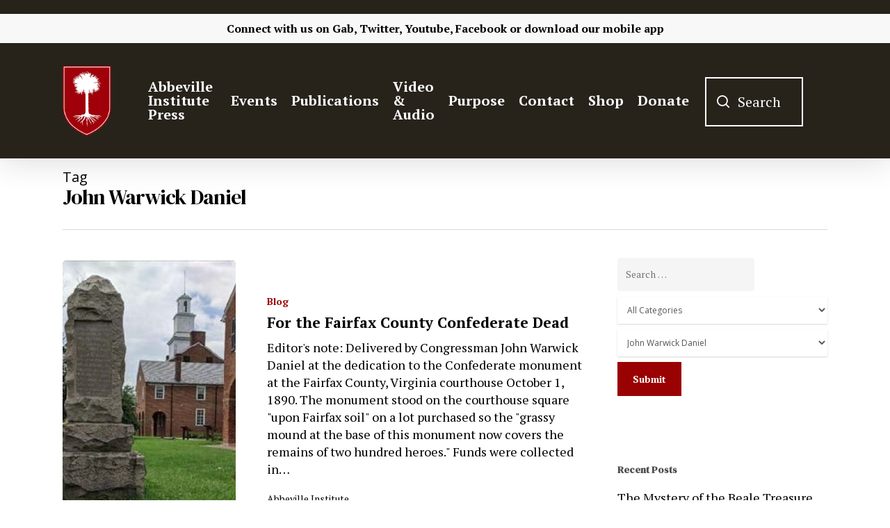

--- FILE ---
content_type: text/html; charset=UTF-8
request_url: https://www.abbevilleinstitute.org/tag/john-warwick-daniel/
body_size: 40053
content:
<!DOCTYPE html>

<html lang="en-US" class="no-js">
<head> <script type="text/javascript">if(!gform){document.addEventListener("gform_main_scripts_loaded",function(){gform.scriptsLoaded=!0}),window.addEventListener("DOMContentLoaded",function(){gform.domLoaded=!0});var gform={domLoaded:!1,scriptsLoaded:!1,initializeOnLoaded:function(o){gform.domLoaded&&gform.scriptsLoaded?o():!gform.domLoaded&&gform.scriptsLoaded?window.addEventListener("DOMContentLoaded",o):document.addEventListener("gform_main_scripts_loaded",o)},hooks:{action:{},filter:{}},addAction:function(o,n,r,t){gform.addHook("action",o,n,r,t)},addFilter:function(o,n,r,t){gform.addHook("filter",o,n,r,t)},doAction:function(o){gform.doHook("action",o,arguments)},applyFilters:function(o){return gform.doHook("filter",o,arguments)},removeAction:function(o,n){gform.removeHook("action",o,n)},removeFilter:function(o,n,r){gform.removeHook("filter",o,n,r)},addHook:function(o,n,r,t,i){null==gform.hooks[o][n]&&(gform.hooks[o][n]=[]);var e=gform.hooks[o][n];null==i&&(i=n+"_"+e.length),null==t&&(t=10),gform.hooks[o][n].push({tag:i,callable:r,priority:t})},doHook:function(o,n,r){if(r=Array.prototype.slice.call(r,1),null!=gform.hooks[o][n]){var t,i=gform.hooks[o][n];i.sort(function(o,n){return o.priority-n.priority});for(var e=0;e<i.length;e++)"function"!=typeof(t=i[e].callable)&&(t=window[t]),"action"==o?t.apply(null,r):r[0]=t.apply(null,r)}if("filter"==o)return r[0]},removeHook:function(o,n,r,t){if(null!=gform.hooks[o][n])for(var i=gform.hooks[o][n],e=i.length-1;0<=e;e--)null!=t&&t!=i[e].tag||null!=r&&r!=i[e].priority||i.splice(e,1)}}}</script>
	
	<meta charset="UTF-8">
	
	<meta name="viewport" content="width=device-width, initial-scale=1, maximum-scale=1, user-scalable=0" /><title>John Warwick Daniel &#8211; Abbeville Institute</title>
<meta name='robots' content='max-image-preview:large' />
<link rel='dns-prefetch' href='//www.googletagmanager.com' />
<link rel='dns-prefetch' href='//maxcdn.bootstrapcdn.com' />
<link rel='dns-prefetch' href='//fonts.googleapis.com' />
<link rel='dns-prefetch' href='//pagead2.googlesyndication.com' />
<link rel="alternate" type="application/rss+xml" title="Abbeville Institute &raquo; Feed" href="https://www.abbevilleinstitute.org/feed/" />
<link rel="alternate" type="application/rss+xml" title="Abbeville Institute &raquo; Comments Feed" href="https://www.abbevilleinstitute.org/comments/feed/" />
<link rel="alternate" type="text/calendar" title="Abbeville Institute &raquo; iCal Feed" href="https://www.abbevilleinstitute.org/events/?ical=1" />
<link rel="alternate" type="application/rss+xml" title="Abbeville Institute &raquo; John Warwick Daniel Tag Feed" href="https://www.abbevilleinstitute.org/tag/john-warwick-daniel/feed/" />
<style id='wp-img-auto-sizes-contain-inline-css' type='text/css'>
img:is([sizes=auto i],[sizes^="auto," i]){contain-intrinsic-size:3000px 1500px}
/*# sourceURL=wp-img-auto-sizes-contain-inline-css */
</style>
<style id='wp-emoji-styles-inline-css' type='text/css'>

	img.wp-smiley, img.emoji {
		display: inline !important;
		border: none !important;
		box-shadow: none !important;
		height: 1em !important;
		width: 1em !important;
		margin: 0 0.07em !important;
		vertical-align: -0.1em !important;
		background: none !important;
		padding: 0 !important;
	}
/*# sourceURL=wp-emoji-styles-inline-css */
</style>
<link rel='stylesheet' id='wp-block-library-css' href='https://www.abbevilleinstitute.org/wp-includes/css/dist/block-library/style.min.css?ver=6.9' type='text/css' media='all' />
<style id='global-styles-inline-css' type='text/css'>
:root{--wp--preset--aspect-ratio--square: 1;--wp--preset--aspect-ratio--4-3: 4/3;--wp--preset--aspect-ratio--3-4: 3/4;--wp--preset--aspect-ratio--3-2: 3/2;--wp--preset--aspect-ratio--2-3: 2/3;--wp--preset--aspect-ratio--16-9: 16/9;--wp--preset--aspect-ratio--9-16: 9/16;--wp--preset--color--black: #000000;--wp--preset--color--cyan-bluish-gray: #abb8c3;--wp--preset--color--white: #ffffff;--wp--preset--color--pale-pink: #f78da7;--wp--preset--color--vivid-red: #cf2e2e;--wp--preset--color--luminous-vivid-orange: #ff6900;--wp--preset--color--luminous-vivid-amber: #fcb900;--wp--preset--color--light-green-cyan: #7bdcb5;--wp--preset--color--vivid-green-cyan: #00d084;--wp--preset--color--pale-cyan-blue: #8ed1fc;--wp--preset--color--vivid-cyan-blue: #0693e3;--wp--preset--color--vivid-purple: #9b51e0;--wp--preset--gradient--vivid-cyan-blue-to-vivid-purple: linear-gradient(135deg,rgb(6,147,227) 0%,rgb(155,81,224) 100%);--wp--preset--gradient--light-green-cyan-to-vivid-green-cyan: linear-gradient(135deg,rgb(122,220,180) 0%,rgb(0,208,130) 100%);--wp--preset--gradient--luminous-vivid-amber-to-luminous-vivid-orange: linear-gradient(135deg,rgb(252,185,0) 0%,rgb(255,105,0) 100%);--wp--preset--gradient--luminous-vivid-orange-to-vivid-red: linear-gradient(135deg,rgb(255,105,0) 0%,rgb(207,46,46) 100%);--wp--preset--gradient--very-light-gray-to-cyan-bluish-gray: linear-gradient(135deg,rgb(238,238,238) 0%,rgb(169,184,195) 100%);--wp--preset--gradient--cool-to-warm-spectrum: linear-gradient(135deg,rgb(74,234,220) 0%,rgb(151,120,209) 20%,rgb(207,42,186) 40%,rgb(238,44,130) 60%,rgb(251,105,98) 80%,rgb(254,248,76) 100%);--wp--preset--gradient--blush-light-purple: linear-gradient(135deg,rgb(255,206,236) 0%,rgb(152,150,240) 100%);--wp--preset--gradient--blush-bordeaux: linear-gradient(135deg,rgb(254,205,165) 0%,rgb(254,45,45) 50%,rgb(107,0,62) 100%);--wp--preset--gradient--luminous-dusk: linear-gradient(135deg,rgb(255,203,112) 0%,rgb(199,81,192) 50%,rgb(65,88,208) 100%);--wp--preset--gradient--pale-ocean: linear-gradient(135deg,rgb(255,245,203) 0%,rgb(182,227,212) 50%,rgb(51,167,181) 100%);--wp--preset--gradient--electric-grass: linear-gradient(135deg,rgb(202,248,128) 0%,rgb(113,206,126) 100%);--wp--preset--gradient--midnight: linear-gradient(135deg,rgb(2,3,129) 0%,rgb(40,116,252) 100%);--wp--preset--font-size--small: 13px;--wp--preset--font-size--medium: 20px;--wp--preset--font-size--large: 36px;--wp--preset--font-size--x-large: 42px;--wp--preset--spacing--20: 0.44rem;--wp--preset--spacing--30: 0.67rem;--wp--preset--spacing--40: 1rem;--wp--preset--spacing--50: 1.5rem;--wp--preset--spacing--60: 2.25rem;--wp--preset--spacing--70: 3.38rem;--wp--preset--spacing--80: 5.06rem;--wp--preset--shadow--natural: 6px 6px 9px rgba(0, 0, 0, 0.2);--wp--preset--shadow--deep: 12px 12px 50px rgba(0, 0, 0, 0.4);--wp--preset--shadow--sharp: 6px 6px 0px rgba(0, 0, 0, 0.2);--wp--preset--shadow--outlined: 6px 6px 0px -3px rgb(255, 255, 255), 6px 6px rgb(0, 0, 0);--wp--preset--shadow--crisp: 6px 6px 0px rgb(0, 0, 0);}:where(.is-layout-flex){gap: 0.5em;}:where(.is-layout-grid){gap: 0.5em;}body .is-layout-flex{display: flex;}.is-layout-flex{flex-wrap: wrap;align-items: center;}.is-layout-flex > :is(*, div){margin: 0;}body .is-layout-grid{display: grid;}.is-layout-grid > :is(*, div){margin: 0;}:where(.wp-block-columns.is-layout-flex){gap: 2em;}:where(.wp-block-columns.is-layout-grid){gap: 2em;}:where(.wp-block-post-template.is-layout-flex){gap: 1.25em;}:where(.wp-block-post-template.is-layout-grid){gap: 1.25em;}.has-black-color{color: var(--wp--preset--color--black) !important;}.has-cyan-bluish-gray-color{color: var(--wp--preset--color--cyan-bluish-gray) !important;}.has-white-color{color: var(--wp--preset--color--white) !important;}.has-pale-pink-color{color: var(--wp--preset--color--pale-pink) !important;}.has-vivid-red-color{color: var(--wp--preset--color--vivid-red) !important;}.has-luminous-vivid-orange-color{color: var(--wp--preset--color--luminous-vivid-orange) !important;}.has-luminous-vivid-amber-color{color: var(--wp--preset--color--luminous-vivid-amber) !important;}.has-light-green-cyan-color{color: var(--wp--preset--color--light-green-cyan) !important;}.has-vivid-green-cyan-color{color: var(--wp--preset--color--vivid-green-cyan) !important;}.has-pale-cyan-blue-color{color: var(--wp--preset--color--pale-cyan-blue) !important;}.has-vivid-cyan-blue-color{color: var(--wp--preset--color--vivid-cyan-blue) !important;}.has-vivid-purple-color{color: var(--wp--preset--color--vivid-purple) !important;}.has-black-background-color{background-color: var(--wp--preset--color--black) !important;}.has-cyan-bluish-gray-background-color{background-color: var(--wp--preset--color--cyan-bluish-gray) !important;}.has-white-background-color{background-color: var(--wp--preset--color--white) !important;}.has-pale-pink-background-color{background-color: var(--wp--preset--color--pale-pink) !important;}.has-vivid-red-background-color{background-color: var(--wp--preset--color--vivid-red) !important;}.has-luminous-vivid-orange-background-color{background-color: var(--wp--preset--color--luminous-vivid-orange) !important;}.has-luminous-vivid-amber-background-color{background-color: var(--wp--preset--color--luminous-vivid-amber) !important;}.has-light-green-cyan-background-color{background-color: var(--wp--preset--color--light-green-cyan) !important;}.has-vivid-green-cyan-background-color{background-color: var(--wp--preset--color--vivid-green-cyan) !important;}.has-pale-cyan-blue-background-color{background-color: var(--wp--preset--color--pale-cyan-blue) !important;}.has-vivid-cyan-blue-background-color{background-color: var(--wp--preset--color--vivid-cyan-blue) !important;}.has-vivid-purple-background-color{background-color: var(--wp--preset--color--vivid-purple) !important;}.has-black-border-color{border-color: var(--wp--preset--color--black) !important;}.has-cyan-bluish-gray-border-color{border-color: var(--wp--preset--color--cyan-bluish-gray) !important;}.has-white-border-color{border-color: var(--wp--preset--color--white) !important;}.has-pale-pink-border-color{border-color: var(--wp--preset--color--pale-pink) !important;}.has-vivid-red-border-color{border-color: var(--wp--preset--color--vivid-red) !important;}.has-luminous-vivid-orange-border-color{border-color: var(--wp--preset--color--luminous-vivid-orange) !important;}.has-luminous-vivid-amber-border-color{border-color: var(--wp--preset--color--luminous-vivid-amber) !important;}.has-light-green-cyan-border-color{border-color: var(--wp--preset--color--light-green-cyan) !important;}.has-vivid-green-cyan-border-color{border-color: var(--wp--preset--color--vivid-green-cyan) !important;}.has-pale-cyan-blue-border-color{border-color: var(--wp--preset--color--pale-cyan-blue) !important;}.has-vivid-cyan-blue-border-color{border-color: var(--wp--preset--color--vivid-cyan-blue) !important;}.has-vivid-purple-border-color{border-color: var(--wp--preset--color--vivid-purple) !important;}.has-vivid-cyan-blue-to-vivid-purple-gradient-background{background: var(--wp--preset--gradient--vivid-cyan-blue-to-vivid-purple) !important;}.has-light-green-cyan-to-vivid-green-cyan-gradient-background{background: var(--wp--preset--gradient--light-green-cyan-to-vivid-green-cyan) !important;}.has-luminous-vivid-amber-to-luminous-vivid-orange-gradient-background{background: var(--wp--preset--gradient--luminous-vivid-amber-to-luminous-vivid-orange) !important;}.has-luminous-vivid-orange-to-vivid-red-gradient-background{background: var(--wp--preset--gradient--luminous-vivid-orange-to-vivid-red) !important;}.has-very-light-gray-to-cyan-bluish-gray-gradient-background{background: var(--wp--preset--gradient--very-light-gray-to-cyan-bluish-gray) !important;}.has-cool-to-warm-spectrum-gradient-background{background: var(--wp--preset--gradient--cool-to-warm-spectrum) !important;}.has-blush-light-purple-gradient-background{background: var(--wp--preset--gradient--blush-light-purple) !important;}.has-blush-bordeaux-gradient-background{background: var(--wp--preset--gradient--blush-bordeaux) !important;}.has-luminous-dusk-gradient-background{background: var(--wp--preset--gradient--luminous-dusk) !important;}.has-pale-ocean-gradient-background{background: var(--wp--preset--gradient--pale-ocean) !important;}.has-electric-grass-gradient-background{background: var(--wp--preset--gradient--electric-grass) !important;}.has-midnight-gradient-background{background: var(--wp--preset--gradient--midnight) !important;}.has-small-font-size{font-size: var(--wp--preset--font-size--small) !important;}.has-medium-font-size{font-size: var(--wp--preset--font-size--medium) !important;}.has-large-font-size{font-size: var(--wp--preset--font-size--large) !important;}.has-x-large-font-size{font-size: var(--wp--preset--font-size--x-large) !important;}
/*# sourceURL=global-styles-inline-css */
</style>

<style id='classic-theme-styles-inline-css' type='text/css'>
/*! This file is auto-generated */
.wp-block-button__link{color:#fff;background-color:#32373c;border-radius:9999px;box-shadow:none;text-decoration:none;padding:calc(.667em + 2px) calc(1.333em + 2px);font-size:1.125em}.wp-block-file__button{background:#32373c;color:#fff;text-decoration:none}
/*# sourceURL=/wp-includes/css/classic-themes.min.css */
</style>
<link rel='stylesheet' id='teachable-buy-button-css' href='https://www.abbevilleinstitute.org/wp-content/plugins/teachable/build/css/buy-button-styles.css?ver=1.0.0' type='text/css' media='all' />
<link rel='stylesheet' id='authors-list-css-css' href='https://www.abbevilleinstitute.org/wp-content/plugins/authors-list/backend/assets/css/front.css?ver=2.0.6.2' type='text/css' media='all' />
<link rel='stylesheet' id='jquery-ui-css-css' href='https://www.abbevilleinstitute.org/wp-content/plugins/authors-list/backend/assets/css/jquery-ui.css?ver=2.0.6.2' type='text/css' media='all' />
<link rel='stylesheet' id='salient-social-css' href='https://www.abbevilleinstitute.org/wp-content/plugins/salient-social/css/style.css?ver=1.1' type='text/css' media='all' />
<style id='salient-social-inline-css' type='text/css'>

  .sharing-default-minimal .nectar-love.loved,
  body .nectar-social[data-color-override="override"].fixed > a:before, 
  body .nectar-social[data-color-override="override"].fixed .nectar-social-inner a,
  .sharing-default-minimal .nectar-social[data-color-override="override"] .nectar-social-inner a:hover {
    background-color: #9a0102;
  }
  .nectar-social.hover .nectar-love.loved,
  .nectar-social.hover > .nectar-love-button a:hover,
  .nectar-social[data-color-override="override"].hover > div a:hover,
  #single-below-header .nectar-social[data-color-override="override"].hover > div a:hover,
  .nectar-social[data-color-override="override"].hover .share-btn:hover,
  .sharing-default-minimal .nectar-social[data-color-override="override"] .nectar-social-inner a {
    border-color: #9a0102;
  }
  #single-below-header .nectar-social.hover .nectar-love.loved i,
  #single-below-header .nectar-social.hover[data-color-override="override"] a:hover,
  #single-below-header .nectar-social.hover[data-color-override="override"] a:hover i,
  #single-below-header .nectar-social.hover .nectar-love-button a:hover i,
  .nectar-love:hover i,
  .hover .nectar-love:hover .total_loves,
  .nectar-love.loved i,
  .nectar-social.hover .nectar-love.loved .total_loves,
  .nectar-social.hover .share-btn:hover, 
  .nectar-social[data-color-override="override"].hover .nectar-social-inner a:hover,
  .nectar-social[data-color-override="override"].hover > div:hover span,
  .sharing-default-minimal .nectar-social[data-color-override="override"] .nectar-social-inner a:not(:hover) i,
  .sharing-default-minimal .nectar-social[data-color-override="override"] .nectar-social-inner a:not(:hover) {
    color: #9a0102;
  }
/*# sourceURL=salient-social-inline-css */
</style>
<link rel='stylesheet' id='searchandfilter-css' href='https://www.abbevilleinstitute.org/wp-content/plugins/search-filter/style.css?ver=1' type='text/css' media='all' />
<link rel='stylesheet' id='sab_font-awesome-css' href='//maxcdn.bootstrapcdn.com/font-awesome/4.7.0/css/font-awesome.min.css?ver=6.9' type='text/css' media='all' />
<link rel='stylesheet' id='sab_custom_css-css' href='https://www.abbevilleinstitute.org/wp-content/plugins/simple-author-bio/includes/../css/style.css?ver=6.9' type='text/css' media='all' />
<link rel='stylesheet' id='font-awesome-css' href='https://www.abbevilleinstitute.org/wp-content/themes/abbevilletheme/css/font-awesome.min.css?ver=4.6.4' type='text/css' media='all' />
<link rel='stylesheet' id='salient-grid-system-css' href='https://www.abbevilleinstitute.org/wp-content/themes/abbevilletheme/css/grid-system.css?ver=12.1.6' type='text/css' media='all' />
<link rel='stylesheet' id='main-styles-css' href='https://www.abbevilleinstitute.org/wp-content/themes/abbevilletheme/css/style.css?ver=12.1.6' type='text/css' media='all' />
<link rel='stylesheet' id='nectar-header-secondary-nav-css' href='https://www.abbevilleinstitute.org/wp-content/themes/abbevilletheme/css/header/header-secondary-nav.css?ver=12.1.6' type='text/css' media='all' />
<link rel='stylesheet' id='nectar-ocm-fullscreen-css' href='https://www.abbevilleinstitute.org/wp-content/themes/abbevilletheme/css/off-canvas/fullscreen.css?ver=12.1.6' type='text/css' media='all' />
<link rel='stylesheet' id='fancyBox-css' href='https://www.abbevilleinstitute.org/wp-content/themes/abbevilletheme/css/plugins/jquery.fancybox.css?ver=3.3.1' type='text/css' media='all' />
<link rel='stylesheet' id='nectar_default_font_open_sans-css' href='https://fonts.googleapis.com/css?family=Open+Sans%3A300%2C400%2C600%2C700&#038;subset=latin%2Clatin-ext' type='text/css' media='all' />
<link rel='stylesheet' id='responsive-css' href='https://www.abbevilleinstitute.org/wp-content/themes/abbevilletheme/css/responsive.css?ver=12.1.6' type='text/css' media='all' />
<link rel='stylesheet' id='skin-material-css' href='https://www.abbevilleinstitute.org/wp-content/themes/abbevilletheme/css/skin-material.css?ver=12.1.6' type='text/css' media='all' />
<link rel='stylesheet' id='dflip-style-css' href='https://www.abbevilleinstitute.org/wp-content/plugins/3d-flipbook-dflip-lite/assets/css/dflip.min.css?ver=2.4.20' type='text/css' media='all' />
<link rel='stylesheet' id='heateor_sss_frontend_css-css' href='https://www.abbevilleinstitute.org/wp-content/plugins/sassy-social-share/public/css/sassy-social-share-public.css?ver=3.3.79' type='text/css' media='all' />
<style id='heateor_sss_frontend_css-inline-css' type='text/css'>
.heateor_sss_button_instagram span.heateor_sss_svg,a.heateor_sss_instagram span.heateor_sss_svg{background:radial-gradient(circle at 30% 107%,#fdf497 0,#fdf497 5%,#fd5949 45%,#d6249f 60%,#285aeb 90%)}.heateor_sss_horizontal_sharing .heateor_sss_svg,.heateor_sss_standard_follow_icons_container .heateor_sss_svg{color:#fff;border-width:0px;border-style:solid;border-color:transparent}.heateor_sss_horizontal_sharing .heateorSssTCBackground{color:#666}.heateor_sss_horizontal_sharing span.heateor_sss_svg:hover,.heateor_sss_standard_follow_icons_container span.heateor_sss_svg:hover{border-color:transparent;}.heateor_sss_vertical_sharing span.heateor_sss_svg,.heateor_sss_floating_follow_icons_container span.heateor_sss_svg{color:#fff;border-width:0px;border-style:solid;border-color:transparent;}.heateor_sss_vertical_sharing .heateorSssTCBackground{color:#666;}.heateor_sss_vertical_sharing span.heateor_sss_svg:hover,.heateor_sss_floating_follow_icons_container span.heateor_sss_svg:hover{border-color:transparent;}@media screen and (max-width:783px) {.heateor_sss_vertical_sharing{display:none!important}}div.heateor_sss_mobile_footer{display:none;}@media screen and (max-width:783px){div.heateor_sss_bottom_sharing .heateorSssTCBackground{background-color:white}div.heateor_sss_bottom_sharing{width:100%!important;left:0!important;}div.heateor_sss_bottom_sharing a{width:12.5% !important;}div.heateor_sss_bottom_sharing .heateor_sss_svg{width: 100% !important;}div.heateor_sss_bottom_sharing div.heateorSssTotalShareCount{font-size:1em!important;line-height:28px!important}div.heateor_sss_bottom_sharing div.heateorSssTotalShareText{font-size:.7em!important;line-height:0px!important}div.heateor_sss_mobile_footer{display:block;height:40px;}.heateor_sss_bottom_sharing{padding:0!important;display:block!important;width:auto!important;bottom:-2px!important;top: auto!important;}.heateor_sss_bottom_sharing .heateor_sss_square_count{line-height:inherit;}.heateor_sss_bottom_sharing .heateorSssSharingArrow{display:none;}.heateor_sss_bottom_sharing .heateorSssTCBackground{margin-right:1.1em!important}}
/*# sourceURL=heateor_sss_frontend_css-inline-css */
</style>
<link rel='stylesheet' id='dynamic-css-css' href='https://www.abbevilleinstitute.org/wp-content/themes/abbevilletheme/css/salient-dynamic-styles.css?ver=5611' type='text/css' media='all' />
<style id='dynamic-css-inline-css' type='text/css'>
#header-space{background-color:#ffffff}@media only screen and (min-width:1000px){body #ajax-content-wrap.no-scroll{min-height:calc(100vh - 208px);height:calc(100vh - 208px)!important;}}@media only screen and (min-width:1000px){#page-header-wrap.fullscreen-header,#page-header-wrap.fullscreen-header #page-header-bg,html:not(.nectar-box-roll-loaded) .nectar-box-roll > #page-header-bg.fullscreen-header,.nectar_fullscreen_zoom_recent_projects,#nectar_fullscreen_rows:not(.afterLoaded) > div{height:calc(100vh - 207px);}.wpb_row.vc_row-o-full-height.top-level,.wpb_row.vc_row-o-full-height.top-level > .col.span_12{min-height:calc(100vh - 207px);}html:not(.nectar-box-roll-loaded) .nectar-box-roll > #page-header-bg.fullscreen-header{top:208px;}.nectar-slider-wrap[data-fullscreen="true"]:not(.loaded),.nectar-slider-wrap[data-fullscreen="true"]:not(.loaded) .swiper-container{height:calc(100vh - 206px)!important;}.admin-bar .nectar-slider-wrap[data-fullscreen="true"]:not(.loaded),.admin-bar .nectar-slider-wrap[data-fullscreen="true"]:not(.loaded) .swiper-container{height:calc(100vh - 206px - 32px)!important;}}#nectar_fullscreen_rows{background-color:;}
#footer-outer #footer-widgets .widget h4, #footer-outer .col .widget_recent_entries span, #footer-outer .col .recent_posts_extra_widget .post-widget-text span{
    color: white !important;
}

#footer-outer #footer-widgets .col input[type=text], #footer-outer #footer-widgets .col input[type=email]{
    background-color: white !important;
}

#footer-outer .widget.widget_media_image img {
    padding-top: 5% !important;
}

#footer-outer .container{
    padding: 0 !important;
}

#footer-outer .nectar-button {
    color:#9a0102!important;
}

#footer-outer .nectar-button:hover {
    color:#9a0102bd!important
}

body #footer-outer i, body #header-secondary-outer #social i {
    background-color:transparent!important;
}

.fa-youtube-play{
    padding-right: 2% !important;
}

.fa-twitter{
    padding-right: 2% !important;
}

.fa-facebook{
    padding-right: 2% !important;
}

.fa-rss{
    padding-right: 2% !important;
}

.fa-amazon{
    padding-right: 2% !important;
}

.fa-podcast{
    padding-right: 2% !important;
}

#gform_submit_button_1{
    border: solid 2px white !important;
}

#footer-outer h4{
    font-weight: 700 !important;
    font-size: 20px !important;
}

#header-outer{
    top: 20px !important;
}

body .gform_wrapper .top_label .gfield_label {
    margin-top: 0px;
}
.gform_wrapper textarea.medium {
    height:70px;
}

.blog .page-header-bg-image{
    background-image: url(https://www.abbevilleinstitute.org/wp-content/uploads/2021/04/blogheader-02.png) !important;
}

.review-posts .page-header-bg-image{
    background-image: url(https://www.abbevilleinstitute.org/wp-content/uploads/2021/04/reviewheader-03.png) !important;
}

.clyde-wilson-library .page-header-bg-image{
    background-image: url(https://www.abbevilleinstitute.org/wp-content/uploads/2021/03/clydewilsonheader-01.png) !important;
}

#header-secondary-outer{
    padding: 1% !important;
}
/*Events*/
.tribe-events .tribe-events-c-ical__link{
    border: 1px solid #9a0102 !important;
    color: #9a0102;
}

.tribe-events .tribe-events-c-ical__link:active, .tribe-events .tribe-events-c-ical__link:focus, .tribe-events .tribe-events-c-ical__link:hover{
    background-color: #9a0102 !important;
}

.tribe-common .tribe-common-c-svgicon{
    color: #9a0102 !important;
}

.tribe-events .tribe-events-calendar-month__day--current .tribe-events-calendar-month__day-date, .tribe-events .tribe-events-calendar-month__day--current .tribe-events-calendar-month__day-date-link{
    color: #9a0102 !important;
}

.tribe-common .tribe-common-anchor-thin-alt{
    border-bottom: 1px solid #9a0102 !important;
}

.tribe-common .tribe-common-anchor-thin-alt:hover{
    color: #9a0102 !important;
}

/*body.material #header-outer .cart-menu .cart-icon-wrap .icon-salient-cart, body.material #top nav ul #search-btn a span{
    font-size: 30px !important;
    margin-left: 0 !important;
}

body.material #header-outer:not([data-format="left-header"]) #top nav >.buttons{
    margin-left: 0 !important;
} */

.searchandfilter li{
    list-style: none !important;
}

/*Search Box*/
.icon-salient-search:after{
    content: "Search";
    display: initial;
    position: relative;
    margin-left: -35px;
    margin-bottom: 3px;
    border: 2px solid white;
    font-family: 'PT Serif';
    text-align: center !important;
    font-size: 20px;
    padding-top: 20px;
    padding-bottom: 20px;
    padding-left: 45px;
    padding-right: 30px;
}

#header-outer[data-full-width="true"] header >.container{
    padding: 0 70px !important;
}

body.material #header-outer[data-full-width="true"]:not([data-format="left-header"]) #top nav >.buttons{
    margin-right: 45px;
    margin-left: 40px;
}

#search-btn{
    padding-right: 10px;
    margin-left: 0 !important;
}

.icon-salient-search{
    font-size: 18px !important;
}

/*Mobile Header*/

@media only screen and (max-width: 600px){
   .icon-salient-search:after{
       display: none !important;
} 
}

@media only screen and (max-width: 600px){
   #header-outer[data-full-width="true"] header >.container{
    padding: 10px 10px!important;
} 
}

@media only screen and (max-width: 600px){
    .mobile-only-logo{
        padding-top: 20px !important;
    }
}

@media only screen and (max-width: 600px){
    .col .span_9 .col_last{
        padding-top: 10px !important;
    }
}

body.search #search-results .result .inner-wrap .avatar, .dcms_author-avatar .avatar, .grav-wrap .avatar {
    display:none!important;
}

body.search #search-results .result .inner-wrap .text a {
    color: #252525;
    font-weight: 600;
}

body.search #search-results .result .inner-wrap .text a:hover {
    color: #9A0102;
    font-weight: 600;
}

body.search #search-results .result .inner-wrap .text a:after {
    content:" - ";
}

.dcms_author-info .dcms_author-description, .dcms_author-info .dcms_author-heading {
    margin:3%!important;
}

.nectar-social.fixed {
    display:none;
}

.heateor_sss_vertical_sharing .heateorSssSharing, .heateor_sss_floating_follow_icons_container .heateorSssSharing {
    border-width: 1px!important;
    border-style: solid;
    border-color: #ffffff;
    background: #9a0102!important;
}

.blog_next_prev_buttons {
    display:none;
}

.fa-facebook {
    margin-top:10px;
}

.fa-facebook-f:before, .fa-facebook:before {
    content: url(https://www.abbevilleinstitute.org/wp-content/uploads/2022/01/gab-icon-20x20-1.png)!important;
    width:20px!important;
    display:inline;
}

#top nav ul #search-btn a {
    width:100%;
}

@media (max-width: 1000px){
.icon-salient-search:after {
    display:none!important;
}
}

blockquote {
    font-family: 'Open Sans';
    font-weight: 700;
    line-height: 25px;
    font-size: 19px;
    letter-spacing: normal;
    margin-bottom: 30px;
}
/*# sourceURL=dynamic-css-inline-css */
</style>
<link rel='stylesheet' id='redux-google-fonts-salient_redux-css' href='https://fonts.googleapis.com/css?family=PT+Serif%3A700%2C400%7CDM+Serif+Display%3A400&#038;subset=latin&#038;ver=1666620702' type='text/css' media='all' />
<script type="text/javascript" src="https://www.abbevilleinstitute.org/wp-includes/js/jquery/jquery.min.js?ver=3.7.1" id="jquery-core-js"></script>
<script type="text/javascript" src="https://www.abbevilleinstitute.org/wp-includes/js/jquery/jquery-migrate.min.js?ver=3.4.1" id="jquery-migrate-js"></script>

<!-- Google tag (gtag.js) snippet added by Site Kit -->
<!-- Google Analytics snippet added by Site Kit -->
<script type="text/javascript" src="https://www.googletagmanager.com/gtag/js?id=G-JQX64G81KS" id="google_gtagjs-js" async></script>
<script type="text/javascript" id="google_gtagjs-js-after">
/* <![CDATA[ */
window.dataLayer = window.dataLayer || [];function gtag(){dataLayer.push(arguments);}
gtag("set","linker",{"domains":["www.abbevilleinstitute.org"]});
gtag("js", new Date());
gtag("set", "developer_id.dZTNiMT", true);
gtag("config", "G-JQX64G81KS");
//# sourceURL=google_gtagjs-js-after
/* ]]> */
</script>
<link rel="https://api.w.org/" href="https://www.abbevilleinstitute.org/wp-json/" /><link rel="alternate" title="JSON" type="application/json" href="https://www.abbevilleinstitute.org/wp-json/wp/v2/tags/383" /><link rel="EditURI" type="application/rsd+xml" title="RSD" href="https://www.abbevilleinstitute.org/xmlrpc.php?rsd" />
<meta name="generator" content="Site Kit by Google 1.171.0" /><meta name="tec-api-version" content="v1"><meta name="tec-api-origin" content="https://www.abbevilleinstitute.org"><link rel="alternate" href="https://www.abbevilleinstitute.org/wp-json/tribe/events/v1/events/?tags=john-warwick-daniel" /><script type="text/javascript"> var root = document.getElementsByTagName( "html" )[0]; root.setAttribute( "class", "js" ); </script>
<!-- Google AdSense meta tags added by Site Kit -->
<meta name="google-adsense-platform-account" content="ca-host-pub-2644536267352236">
<meta name="google-adsense-platform-domain" content="sitekit.withgoogle.com">
<!-- End Google AdSense meta tags added by Site Kit -->
<style type="text/css">.recentcomments a{display:inline !important;padding:0 !important;margin:0 !important;}</style><meta name="generator" content="Powered by WPBakery Page Builder - drag and drop page builder for WordPress."/>

<!-- Google AdSense snippet added by Site Kit -->
<script type="text/javascript" async="async" src="https://pagead2.googlesyndication.com/pagead/js/adsbygoogle.js?client=ca-pub-9008782652146929&amp;host=ca-host-pub-2644536267352236" crossorigin="anonymous"></script>

<!-- End Google AdSense snippet added by Site Kit -->
<link rel="icon" href="https://www.abbevilleinstitute.org/wp-content/uploads/2021/02/cropped-Abbeville-Logo-32x32.png" sizes="32x32" />
<link rel="icon" href="https://www.abbevilleinstitute.org/wp-content/uploads/2021/02/cropped-Abbeville-Logo-192x192.png" sizes="192x192" />
<link rel="apple-touch-icon" href="https://www.abbevilleinstitute.org/wp-content/uploads/2021/02/cropped-Abbeville-Logo-180x180.png" />
<meta name="msapplication-TileImage" content="https://www.abbevilleinstitute.org/wp-content/uploads/2021/02/cropped-Abbeville-Logo-270x270.png" />
<noscript><style> .wpb_animate_when_almost_visible { opacity: 1; }</style></noscript>	
<link rel='stylesheet' id='js_composer_front-css' href='https://www.abbevilleinstitute.org/wp-content/plugins/js_composer_salient/assets/css/js_composer.min.css?ver=6.4.2' type='text/css' media='all' />
<link rel='stylesheet' id='iconsmind-css' href='https://www.abbevilleinstitute.org/wp-content/themes/abbevilletheme/css/iconsmind.css?ver=7.6' type='text/css' media='all' />
</head>


<body class="archive tag tag-john-warwick-daniel tag-383 wp-theme-abbevilletheme tribe-no-js material wpb-js-composer js-comp-ver-6.4.2 vc_responsive" data-footer-reveal="false" data-footer-reveal-shadow="none" data-header-format="default" data-body-border="off" data-boxed-style="" data-header-breakpoint="1000" data-dropdown-style="minimal" data-cae="easeOutCubic" data-cad="750" data-megamenu-width="contained" data-aie="none" data-ls="fancybox" data-apte="standard" data-hhun="1" data-fancy-form-rcs="default" data-form-style="default" data-form-submit="regular" data-is="minimal" data-button-style="default" data-user-account-button="false" data-flex-cols="true" data-col-gap="default" data-header-inherit-rc="false" data-header-search="true" data-animated-anchors="true" data-ajax-transitions="false" data-full-width-header="true" data-slide-out-widget-area="true" data-slide-out-widget-area-style="fullscreen-alt" data-user-set-ocm="off" data-loading-animation="none" data-bg-header="false" data-responsive="1" data-ext-responsive="true" data-header-resize="0" data-header-color="custom" data-cart="false" data-remove-m-parallax="" data-remove-m-video-bgs="" data-m-animate="0" data-force-header-trans-color="light" data-smooth-scrolling="0" data-permanent-transparent="false" >
	
	<script type="text/javascript"> if(navigator.userAgent.match(/(Android|iPod|iPhone|iPad|BlackBerry|IEMobile|Opera Mini)/)) { document.body.className += " using-mobile-browser "; } </script><div class="ocm-effect-wrap"><div class="ocm-effect-wrap-inner">	
	<div id="header-space"  data-header-mobile-fixed='1'></div> 
	
		
	<div id="header-outer" data-has-menu="true" data-has-buttons="yes" data-header-button_style="default" data-using-pr-menu="false" data-mobile-fixed="1" data-ptnm="false" data-lhe="animated_underline" data-user-set-bg="#27231b" data-format="default" data-permanent-transparent="false" data-megamenu-rt="0" data-remove-fixed="1" data-header-resize="0" data-cart="false" data-transparency-option="" data-box-shadow="large" data-shrink-num="6" data-using-secondary="1" data-using-logo="1" data-logo-height="110" data-m-logo-height="70" data-padding="28" data-full-width="true" data-condense="false" >
		
			
	<div id="header-secondary-outer" class="default" data-mobile="default" data-remove-fixed="1" data-lhe="animated_underline" data-secondary-text="true" data-full-width="true" data-mobile-fixed="1" data-permanent-transparent="false" >
		<div class="container">
			<nav>
				<div class="nectar-center-text">Connect with us on <a href="https://gab.com/AbbevilleInstitute">Gab,</a> <a href="https://twitter.com/AbbevilleInst">Twitter,</a> <a href="https://www.youtube.com/channel/UCWwfaPb0DP3VGbCPP3sWLqg">Youtube,</a> <a href="https://www.facebook.com/abbevilleinstitute">Facebook</a> or <a href="https://subsplash.com/theabbevilleinstitute/app">download our mobile app</a></div>				
			</nav>
		</div>
	</div>
	

<div id="search-outer" class="nectar">
	<div id="search">
		<div class="container">
			 <div id="search-box">
				 <div class="inner-wrap">
					 <div class="col span_12">
						  <form role="search" action="https://www.abbevilleinstitute.org/" method="GET">
														 <input type="text" name="s"  value="" placeholder="Search" /> 
							 								
						<span>Hit enter to search or ESC to close</span>						</form>
					</div><!--/span_12-->
				</div><!--/inner-wrap-->
			 </div><!--/search-box-->
			 <div id="close"><a href="#">
				<span class="close-wrap"> <span class="close-line close-line1"></span> <span class="close-line close-line2"></span> </span>				 </a></div>
		 </div><!--/container-->
	</div><!--/search-->
</div><!--/search-outer-->

<header id="top">
	<div class="container">
		<div class="row">
			<div class="col span_3">
				<a id="logo" href="https://www.abbevilleinstitute.org" data-supplied-ml-starting-dark="false" data-supplied-ml-starting="true" data-supplied-ml="false" >
					<img class="stnd default-logo dark-version" alt="Abbeville Institute" src="https://www.abbevilleinstitute.org/wp-content/uploads/2021/02/Abbeville-Logo.png" srcset="https://www.abbevilleinstitute.org/wp-content/uploads/2021/02/Abbeville-Logo.png 1x, https://www.abbevilleinstitute.org/wp-content/uploads/2021/02/Abbeville-Logo.png 2x" /><img class="starting-logo mobile-only-logo" alt="Abbeville Institute" src="https://www.abbevilleinstitute.org/wp-content/uploads/2021/02/Croppedlogo.png" /><img class="starting-logo default-logo"  alt="Abbeville Institute" src="https://www.abbevilleinstitute.org/wp-content/uploads/2021/02/Croppedlogo.png" srcset="https://www.abbevilleinstitute.org/wp-content/uploads/2021/02/Croppedlogo.png 1x, https://www.abbevilleinstitute.org/wp-content/uploads/2021/02/Croppedlogo.png 2x" /> 
				</a>
				
							</div><!--/span_3-->
			
			<div class="col span_9 col_last">
									<a class="mobile-search" href="#searchbox"><span class="nectar-icon icon-salient-search" aria-hidden="true"></span></a>
										<div class="slide-out-widget-area-toggle mobile-icon fullscreen-alt" data-custom-color="false" data-icon-animation="simple-transform">
						<div> <a href="#sidewidgetarea" aria-label="Navigation Menu" aria-expanded="false" class="closed">
							<span aria-hidden="true"> <i class="lines-button x2"> <i class="lines"></i> </i> </span>
						</a></div> 
					</div>
								
									
					<nav>
						
						<ul class="sf-menu">	
							<li id="menu-item-12473" class="menu-item menu-item-type-custom menu-item-object-custom menu-item-12473"><a href="https://www.abbevilleinstitute.org/abbeville-institute-press/">Abbeville Institute Press</a></li>
<li id="menu-item-16634" class="menu-item menu-item-type-custom menu-item-object-custom menu-item-16634"><a href="https://abbevilleinstitute.org/events">Events</a></li>
<li id="menu-item-6" class="menu-item menu-item-type-custom menu-item-object-custom menu-item-has-children menu-item-6"><a href="#">Publications</a>
<ul class="sub-menu">
	<li id="menu-item-12468" class="menu-item menu-item-type-taxonomy menu-item-object-category menu-item-12468"><a href="https://www.abbevilleinstitute.org/category/review-posts/">Review Posts</a></li>
	<li id="menu-item-12472" class="menu-item menu-item-type-taxonomy menu-item-object-category menu-item-12472"><a href="https://www.abbevilleinstitute.org/category/clyde-wilson-library/">Clyde Wilson Library</a></li>
	<li id="menu-item-12467" class="menu-item menu-item-type-taxonomy menu-item-object-category menu-item-has-children menu-item-12467"><a href="https://www.abbevilleinstitute.org/category/blog/">Blog<span class="sf-sub-indicator"><i class="fa fa-angle-right icon-in-menu"></i></span></a>
	<ul class="sub-menu">
		<li id="menu-item-11914" class="menu-item menu-item-type-post_type menu-item-object-page menu-item-11914"><a href="https://www.abbevilleinstitute.org/article-submission-guidelines/">Article Submission Guidelines</a></li>
	</ul>
</li>
	<li id="menu-item-16890" class="menu-item menu-item-type-post_type menu-item-object-page menu-item-16890"><a href="https://www.abbevilleinstitute.org/authors/">Authors</a></li>
	<li id="menu-item-9896" class="menu-item menu-item-type-post_type menu-item-object-page menu-item-has-children menu-item-9896"><a href="https://www.abbevilleinstitute.org/recommendations/">Recommendations<span class="sf-sub-indicator"><i class="fa fa-angle-right icon-in-menu"></i></span></a>
	<ul class="sub-menu">
		<li id="menu-item-9897" class="menu-item menu-item-type-custom menu-item-object-custom menu-item-9897"><a href="https://www.abbevilleinstitute.org/recommended-books/">Books</a></li>
		<li id="menu-item-9898" class="menu-item menu-item-type-custom menu-item-object-custom menu-item-has-children menu-item-9898"><a href="https://www.abbevilleinstitute.org/recommended-music/">Music<span class="sf-sub-indicator"><i class="fa fa-angle-right icon-in-menu"></i></span></a>
		<ul class="sub-menu">
			<li id="menu-item-9931" class="menu-item menu-item-type-post_type menu-item-object-page menu-item-9931"><a href="https://www.abbevilleinstitute.org/blues/">Blues</a></li>
			<li id="menu-item-9932" class="menu-item menu-item-type-post_type menu-item-object-page menu-item-9932"><a href="https://www.abbevilleinstitute.org/southern-rock/">Southern Rock</a></li>
		</ul>
</li>
		<li id="menu-item-11920" class="menu-item menu-item-type-post_type menu-item-object-page menu-item-11920"><a href="https://www.abbevilleinstitute.org/recommended-links/">Recommended Links</a></li>
	</ul>
</li>
</ul>
</li>
<li id="menu-item-7" class="menu-item menu-item-type-custom menu-item-object-custom menu-item-has-children menu-item-7"><a href="#">Video &#038; Audio</a>
<ul class="sub-menu">
	<li id="menu-item-11903" class="menu-item menu-item-type-post_type menu-item-object-page menu-item-11903"><a href="https://www.abbevilleinstitute.org/lectures/">Lectures</a></li>
	<li id="menu-item-11904" class="menu-item menu-item-type-post_type menu-item-object-page menu-item-11904"><a href="https://www.abbevilleinstitute.org/podcast-2/">Podcast</a></li>
	<li id="menu-item-11906" class="menu-item menu-item-type-post_type menu-item-object-page menu-item-11906"><a href="https://www.abbevilleinstitute.org/youtube-videos/">Youtube Videos</a></li>
</ul>
</li>
<li id="menu-item-11913" class="menu-item menu-item-type-post_type menu-item-object-page menu-item-11913"><a href="https://www.abbevilleinstitute.org/purpose/">Purpose</a></li>
<li id="menu-item-11915" class="menu-item menu-item-type-post_type menu-item-object-page menu-item-11915"><a href="https://www.abbevilleinstitute.org/contact/">Contact</a></li>
<li id="menu-item-9892" class="menu-item menu-item-type-custom menu-item-object-custom menu-item-9892"><a href="https://abbevillegear.qbstores.com/all_products/all-products">Shop</a></li>
<li id="menu-item-9893" class="menu-item menu-item-type-custom menu-item-object-custom menu-item-9893"><a href="https://abbevilleinstitute.salsalabs.org/DonorForm1/index.html">Donate</a></li>
						</ul>
						

													<ul class="buttons sf-menu" data-user-set-ocm="off">
								
								<li id="search-btn"><div><a href="#searchbox"><span class="icon-salient-search" aria-hidden="true"></span></a></div> </li>								
							</ul>
												
					</nav>
					
										
				</div><!--/span_9-->
				
								
			</div><!--/row-->
					</div><!--/container-->
	</header>
		
	</div>
	
		
	<div id="ajax-content-wrap">
		
		
		<div class="row page-header-no-bg" data-alignment="left">
			<div class="container">	
				<div class="col span_12 section-title">
					<span class="subheader">Tag</span>
					<h1>  John Warwick Daniel</h1>
									</div>
			</div>
		</div> 

	
<div class="container-wrap">
		
	<div class="container main-content">
		
		<div class="row">
			
			<div class="post-area col featured_img_left span_9   " data-ams="8px" data-remove-post-date="0" data-remove-post-author="0" data-remove-post-comment-number="1" data-remove-post-nectar-love="1"> <div class="posts-container"  data-load-animation="fade_in_from_bottom">
<article id="post-17273" class="post-17273 post type-post status-publish format-standard has-post-thumbnail category-blog tag-confederate-monuments tag-confederate-symbols tag-john-warwick-daniel tag-secession tag-war-for-southern-independence">  
  
  <div class="inner-wrap animated">
    
    <div class="post-content">
      
      <div class="article-content-wrap">
        
        <div class="post-featured-img-wrap">
          
          <a href="https://www.abbevilleinstitute.org/for-the-fairfax-county-confederate-dead/"><span class="post-featured-img" style="background-image: url(https://www.abbevilleinstitute.org/wp-content/uploads/2022/08/fairfax-confed.jpg);"></span></a>          
        </div><!--post-featured-img-wrap-->
        
        <div class="post-content-wrap">
          
          <a class="entire-meta-link" href="https://www.abbevilleinstitute.org/for-the-fairfax-county-confederate-dead/"></a>
          
          <span class="meta-category"><a class="blog" href="https://www.abbevilleinstitute.org/category/blog/">Blog</a></span>          
          <div class="post-header">
            <h3 class="title"><a href="https://www.abbevilleinstitute.org/for-the-fairfax-county-confederate-dead/"> For the Fairfax County Confederate Dead</a></h3>
          </div>
          
          <div class="excerpt">Editor's note: Delivered by Congressman John Warwick Daniel at the dedication to the Confederate monument at the Fairfax County, Virginia courthouse October 1, 1890. The monument stood on the courthouse square "upon Fairfax soil" on a lot purchased so the "grassy mound at the base of this monument now covers the remains of two hundred heroes." Funds were collected in&hellip;</div><div class="grav-wrap"><a href="https://www.abbevilleinstitute.org/author/ai/"><img alt='Abbeville Institute' src='https://secure.gravatar.com/avatar/abd0baaf97be938d9d447a1fb29f2243527491fc9d44688b652681f625f13350?s=70&#038;d=mm&#038;r=g' srcset='https://secure.gravatar.com/avatar/abd0baaf97be938d9d447a1fb29f2243527491fc9d44688b652681f625f13350?s=140&#038;d=mm&#038;r=g 2x' class='avatar avatar-70 photo' height='70' width='70' decoding='async'/></a><div class="text"><a href="https://www.abbevilleinstitute.org/author/ai/" rel="author">Abbeville Institute</a><span>August 24, 2022</span></div></div>          
        </div><!--post-content-wrap-->
        
      </div><!--/article-content-wrap-->
      
    </div><!--/post-content-->
    
  </div><!--/inner-wrap-->
  
</article>
<article id="post-14127" class="post-14127 post type-post status-publish format-standard has-post-thumbnail category-blog tag-brion-mcclanahan tag-jefferson-davis tag-john-warwick-daniel tag-southern-heroes">  
  
  <div class="inner-wrap animated">
    
    <div class="post-content">
      
      <div class="article-content-wrap">
        
        <div class="post-featured-img-wrap">
          
          <a href="https://www.abbevilleinstitute.org/jefferson-davis-and-the-lame-lion-of-lynchburg/"><span class="post-featured-img" style="background-image: url(https://www.abbevilleinstitute.org/wp-content/uploads/2021/06/John_W._Daniel_-_Brady-Handy-1-570x600.jpg);"></span></a>          
        </div><!--post-featured-img-wrap-->
        
        <div class="post-content-wrap">
          
          <a class="entire-meta-link" href="https://www.abbevilleinstitute.org/jefferson-davis-and-the-lame-lion-of-lynchburg/"></a>
          
          <span class="meta-category"><a class="blog" href="https://www.abbevilleinstitute.org/category/blog/">Blog</a></span>          
          <div class="post-header">
            <h3 class="title"><a href="https://www.abbevilleinstitute.org/jefferson-davis-and-the-lame-lion-of-lynchburg/"> Jefferson Davis and The Lame Lion of Lynchburg</a></h3>
          </div>
          
          <div class="excerpt">This piece was originally published June 3, 2014 at the Abbeville Blog. Senator John Warwick Daniel (1842-1910) of Lynchburg, Virginia was a gentleman's gentleman. Daniel served in the U.S. Senate from 1887 until his death in 1910 and was known as "The Lame Lion of Lynchburg" after being severely wounded in the War for Southern Independence. He was shot through&hellip;</div><div class="grav-wrap"><a href="https://www.abbevilleinstitute.org/author/brion-mcclanahan/"><img alt='Brion McClanahan' src='https://secure.gravatar.com/avatar/e4cea5719f9f5d239f12814324a8400c1a1bf2f11c4a035b758469d45d0ab2d8?s=70&#038;d=mm&#038;r=g' srcset='https://secure.gravatar.com/avatar/e4cea5719f9f5d239f12814324a8400c1a1bf2f11c4a035b758469d45d0ab2d8?s=140&#038;d=mm&#038;r=g 2x' class='avatar avatar-70 photo' height='70' width='70' decoding='async'/></a><div class="text"><a href="https://www.abbevilleinstitute.org/author/brion-mcclanahan/" rel="author">Brion McClanahan</a><span>June 1, 2015</span></div></div>          
        </div><!--post-content-wrap-->
        
      </div><!--/article-content-wrap-->
      
    </div><!--/post-content-->
    
  </div><!--/inner-wrap-->
  
</article>				
			</div><!--/posts container-->
				
							
		</div><!--/post-area-->
		
					
							<div id="sidebar" data-nectar-ss="false" class="col span_3 col_last">
					<div id="custom_html-2" class="widget_text widget widget_custom_html"><div class="textwidget custom-html-widget">
				<form action="" method="post" class="searchandfilter">
					<div><ul><li><input type="text" name="ofsearch" placeholder="Search &hellip;" value=""></li><li><select  name='ofcategory' id='ofcategory' class='postform'>
	<option value='0' selected='selected'>All Categories</option>
	<option class="level-0" value="2122">1607 Project</option>
	<option class="level-0" value="1621">2003 Summer School: The American Decentralist Tradition</option>
	<option class="level-0" value="1620">2004 Summer School: The Southern Critique of Centralization and Nationalism: 1798-1861</option>
	<option class="level-0" value="1619">2005 Summer School: Re-Thinking Lincoln: The Man, The Myth, The Symbol, The Legacy</option>
	<option class="level-0" value="1618">2006 Summer School: The Southern Agrarian Tradition</option>
	<option class="level-0" value="1617">2007 Summer School: The Origin of Southern Identity and the Culture of the Old South</option>
	<option class="level-0" value="1616">2008 Summer School: Northern Anti-Slavery Rhetoric</option>
	<option class="level-0" value="1615">2009 Summer School: The Meaning and Legacy of Reconstruction</option>
	<option class="level-0" value="1613">2010 Scholars Conference: State Nullification Secession and the Human Scale of Political Order</option>
	<option class="level-0" value="1614">2010 Summer School: The Greatness of Southern Literature</option>
	<option class="level-0" value="1611">2011 Scholars Conference: The South and America’s Wars</option>
	<option class="level-0" value="1612">2011 Summer School: The Greatness of Southern Literature II</option>
	<option class="level-0" value="1609">2012 Scholars Conference: The War Between the States: Other Voices Other Views</option>
	<option class="level-0" value="1610">2012 Summer School: The Greatness of Southern Literature III</option>
	<option class="level-0" value="1607">2013 Scholars Conference: Music and the Southern Tradition</option>
	<option class="level-0" value="1608">2013 Summer School: Understanding the South and the Southern Tradition</option>
	<option class="level-0" value="1606">2014 Summer School: The War for Southern Independence</option>
	<option class="level-0" value="1605">2015 Summer School: The Southern Tradition</option>
	<option class="level-0" value="1603">2016 Scholars Conference: Nullification: A 21st Century Remedy</option>
	<option class="level-0" value="1604">2016 Summer School: The Southern Tradition and the Renewal of America</option>
	<option class="level-0" value="1602">2017 Summer School: On Being Southern in an Age of Radicalism</option>
	<option class="level-0" value="1601">2018 Scholars Conference: Attacking Confederate Monuments and its Meaning for America</option>
	<option class="level-0" value="1599">2018 Scholars Conference: The Revival of Secession and State Nullification</option>
	<option class="level-0" value="1600">2018 Summer School: Southern Identity Through Southern Music</option>
	<option class="level-0" value="1598">2019 Summer School: The New South</option>
	<option class="level-0" value="1597">2020 Scholars Conference: Who Owns America?</option>
	<option class="level-0" value="2049">2021 Summer School: Remembering the Southern Tradition in the Face of Woke Politics</option>
	<option class="level-0" value="1">Blog</option>
	<option class="level-0" value="1120">Clyde Wilson Library</option>
	<option class="level-0" value="1121">Conferences</option>
	<option class="level-0" value="1119">James McClellan Library</option>
	<option class="level-0" value="1123">Media Posts</option>
	<option class="level-0" value="472">Podcast</option>
	<option class="level-0" value="1122">Review Posts</option>
</select>
<input type="hidden" name="ofcategory_operator" value="and" /></li><li><select  name='ofpost_tag' id='ofpost_tag' class='postform'>
	<option value='0'>All Tags</option>
	<option class="level-0" value="107">.38 Special</option>
	<option class="level-0" value="2430">10th Amendment</option>
	<option class="level-0" value="452">12 Years A Slave</option>
	<option class="level-0" value="1946">13th Amendment</option>
	<option class="level-0" value="1636">14th Amendment</option>
	<option class="level-0" value="2243">1607 Project</option>
	<option class="level-0" value="1038">1619 Project</option>
	<option class="level-0" value="2077">1776 Commission Report</option>
	<option class="level-0" value="1934">2003 Summer School</option>
	<option class="level-0" value="1124">2021 Summer School: Remembering the Southern Tradition in the Face of Woke Politics 2021 Summer School: Remembering the Southern Tradition in the Face of Woke Politics</option>
	<option class="level-0" value="2034">2022 Summer School: The Southern Tradition</option>
	<option class="level-0" value="2127">2023 Abbeville Institute 20th Anniversary Celebration</option>
	<option class="level-0" value="2352">2025 Abbeville Institute Conference</option>
	<option class="level-0" value="2280">A. Dudley Mann</option>
	<option class="level-0" value="2052">A. O. Bacon</option>
	<option class="level-0" value="1882">A.G. Hopkins</option>
	<option class="level-0" value="1720">A.J. Conyers</option>
	<option class="level-0" value="2108">A.J. Gonzales</option>
	<option class="level-0" value="1687">A.P. Hill</option>
	<option class="level-0" value="2331">Aaron Archer</option>
	<option class="level-0" value="761">Aaron Burr</option>
	<option class="level-0" value="556">Aaron Coleman</option>
	<option class="level-0" value="926">Aaron Gleason</option>
	<option class="level-0" value="768">Aaron Wolf</option>
	<option class="level-0" value="2357">Abbeville Institute</option>
	<option class="level-0" value="2095">Abbeville U.</option>
	<option class="level-0" value="672">Abel P. Upshur</option>
	<option class="level-0" value="2423">Abel Upshur</option>
	<option class="level-0" value="186">Abner Callaway</option>
	<option class="level-0" value="2018">Abolition</option>
	<option class="level-0" value="399">Abolitionism</option>
	<option class="level-0" value="215">Abolitionists</option>
	<option class="level-0" value="91">Abraham Lincoln</option>
	<option class="level-0" value="1686">Abrahm Lincoln</option>
	<option class="level-0" value="1663">Abundant Acreage Available</option>
	<option class="level-0" value="2435">Adlai Stevenson</option>
	<option class="level-0" value="790">Affirmative Action</option>
	<option class="level-0" value="1072">Agraniansim</option>
	<option class="level-0" value="19">Agrarianism</option>
	<option class="level-0" value="1891">Agrarians</option>
	<option class="level-0" value="400">Agrariansim</option>
	<option class="level-0" value="1737">Agriculture</option>
	<option class="level-0" value="2278">Airanna Brindle</option>
	<option class="level-0" value="2223">Akhil Reed Amar</option>
	<option class="level-0" value="2167">Al Arnold</option>
	<option class="level-0" value="1827">Al Benson</option>
	<option class="level-0" value="1655">Al Eckes</option>
	<option class="level-0" value="74">Al Sharpton</option>
	<option class="level-0" value="336">Alabama</option>
	<option class="level-0" value="2452">Alabama History</option>
	<option class="level-0" value="1031">Alamo</option>
	<option class="level-0" value="141">Alan Cornett</option>
	<option class="level-0" value="1850">Alan Harrelson</option>
	<option class="level-0" value="2144">Alan Jackson</option>
	<option class="level-0" value="2012">Alan Nolan</option>
	<option class="level-0" value="240">Albert Patterson</option>
	<option class="level-0" value="2444">Albert Pike</option>
	<option class="level-0" value="352">Albert Taylor Bledsoe</option>
	<option class="level-0" value="422">Alex Hume Ford</option>
	<option class="level-0" value="2007">Alexander Beaufort Meek</option>
	<option class="level-0" value="181">Alexander H. Stephens</option>
	<option class="level-0" value="21">Alexander Hamilton</option>
	<option class="level-0" value="2417">Alexander Haskell</option>
	<option class="level-0" value="1102">Alexandria Ocasio-Cortez</option>
	<option class="level-0" value="2126">Alfred Cook</option>
	<option class="level-0" value="2062">Alfred Smith</option>
	<option class="level-0" value="424">Alien and Sedition Acts</option>
	<option class="level-0" value="610">Allan C. Brownfield</option>
	<option class="level-0" value="922">Allen Guelzo</option>
	<option class="level-0" value="460">Allen Mendenhall</option>
	<option class="level-0" value="878">Allen Tate</option>
	<option class="level-0" value="25">Allman Brothers Band</option>
	<option class="level-0" value="533">Alphonse-Louis Vinh</option>
	<option class="level-0" value="817">Alvin C. York</option>
	<option class="level-0" value="2196">Amazing Grace</option>
	<option class="level-0" value="2481">Ambrose Bierce</option>
	<option class="level-0" value="1079">Ambrose Dudley Mann</option>
	<option class="level-0" value="759">American Bastille</option>
	<option class="level-0" value="2453">American Conservatism</option>
	<option class="level-0" value="284">American Culture</option>
	<option class="level-0" value="650">American Empire</option>
	<option class="level-0" value="2291">American Foreign Policy</option>
	<option class="level-0" value="677">American Historical Association</option>
	<option class="level-0" value="2327">American Historiography</option>
	<option class="level-0" value="693">American History</option>
	<option class="level-0" value="61">American Idol</option>
	<option class="level-0" value="836">American Imperialism</option>
	<option class="level-0" value="584">American Indians</option>
	<option class="level-0" value="2063">American Politics</option>
	<option class="level-0" value="2222">American Presidency</option>
	<option class="level-0" value="224">American War for Independence</option>
	<option class="level-0" value="947">Amistad</option>
	<option class="level-0" value="2147">Amy Grant</option>
	<option class="level-0" value="1643">Andersonville</option>
	<option class="level-0" value="2441">Andrea Nolan</option>
	<option class="level-0" value="1854">Andrew Durnford</option>
	<option class="level-0" value="429">Andrew Gordon Magrath</option>
	<option class="level-0" value="337">Andrew Jackson</option>
	<option class="level-0" value="770">Andrew Johnson</option>
	<option class="level-0" value="554">Andrew N. Lytle</option>
	<option class="level-0" value="273">Andrew Napolitano</option>
	<option class="level-0" value="848">Andrew P. Calhoun</option>
	<option class="level-0" value="2335">Andrew Sledd</option>
	<option class="level-0" value="1653">Andy Griffith</option>
	<option class="level-0" value="2092">Ann McLean</option>
	<option class="level-0" value="505">Ann Virginia Culbertson</option>
	<option class="level-0" value="1791">Anne Funderburg</option>
	<option class="level-0" value="1664">Anne Wilson Smith</option>
	<option class="level-0" value="2175">Annette Gordon-Reed</option>
	<option class="level-0" value="688">Anthony Harrigan</option>
	<option class="level-0" value="728">Anthony Hervey</option>
	<option class="level-0" value="2276">Anthony Wallace</option>
	<option class="level-0" value="1992">Anti-War</option>
	<option class="level-0" value="511">Antonin Scalia</option>
	<option class="level-0" value="657">Antonio Gramsci</option>
	<option class="level-0" value="537">Antonius Aquinas</option>
	<option class="level-0" value="178">Appalachia</option>
	<option class="level-0" value="2389">Archibald Rutledge</option>
	<option class="level-0" value="665">Archie Manning</option>
	<option class="level-0" value="170">Aretha Franklin</option>
	<option class="level-0" value="1700">Argentina</option>
	<option class="level-0" value="1070">Arizona</option>
	<option class="level-0" value="1024">Arkansas</option>
	<option class="level-0" value="748">Arkansas Traveler</option>
	<option class="level-0" value="567">Arlington Cemetery</option>
	<option class="level-0" value="2129">Arlington Confederate Monument</option>
	<option class="level-0" value="484">Arlington House</option>
	<option class="level-0" value="1905">Armies of Deliverance</option>
	<option class="level-0" value="2064">Armistead Burt</option>
	<option class="level-0" value="428">Arnie Lerma</option>
	<option class="level-0" value="2332">Arnie Sidman</option>
	<option class="level-0" value="320">Arthur &#8220;Art&#8221; E. Green</option>
	<option class="level-0" value="1799">Arthur Schlesinger</option>
	<option class="level-0" value="325">Articles of Confederation</option>
	<option class="level-0" value="603">Ashley Judd</option>
	<option class="level-0" value="2303">Atlanta</option>
	<option class="level-0" value="108">Atlanta Rhythm Section</option>
	<option class="level-0" value="965">Audie Murphy</option>
	<option class="level-0" value="1931">Audio</option>
	<option class="level-0" value="200">Augusta Jane Evans Wilson</option>
	<option class="level-0" value="725">Augustus Baldwin Longstreet</option>
	<option class="level-0" value="2231">Aunt Jemima</option>
	<option class="level-0" value="395">Avery O. Craven</option>
	<option class="level-0" value="1641">Averyell A. Kessler</option>
	<option class="level-0" value="517">B.F. White</option>
	<option class="level-0" value="1971">Balfa Brothers</option>
	<option class="level-0" value="1998">Baltimore</option>
	<option class="level-0" value="2250">Bank of the United States</option>
	<option class="level-0" value="643">Banking</option>
	<option class="level-0" value="307">Barack Obama</option>
	<option class="level-0" value="955">Barbara Lawter</option>
	<option class="level-0" value="649">Barbara Marthal</option>
	<option class="level-0" value="1762">Barbary Wars</option>
	<option class="level-0" value="131">Barefoot Jerry</option>
	<option class="level-0" value="966">Barry Clark</option>
	<option class="level-0" value="2044">Barry Goldwater</option>
	<option class="level-0" value="1812">Barry Kay</option>
	<option class="level-0" value="1972">Barton Cockey</option>
	<option class="level-0" value="2468">Bascom Lamar Lunsford</option>
	<option class="level-0" value="839">Baseball</option>
	<option class="level-0" value="1128">Basil Gildersleeve</option>
	<option class="level-0" value="1715">Battle Hymn of the Republic</option>
	<option class="level-0" value="1058">Battle of Athens</option>
	<option class="level-0" value="1010">Battle of Kings Mountain</option>
	<option class="level-0" value="2272">Battle of Olustee</option>
	<option class="level-0" value="447">Battle of San Jacinto</option>
	<option class="level-0" value="2194">Battle of the Alamo</option>
	<option class="level-0" value="2486">Beale Treasure</option>
	<option class="level-0" value="1725">Becky Calcutt</option>
	<option class="level-0" value="807">Ben &#8220;Cooter&#8221; Jones</option>
	<option class="level-0" value="931">Ben Jones</option>
	<option class="level-0" value="2367">Ben Long</option>
	<option class="level-0" value="1779">Ben Thompson</option>
	<option class="level-0" value="783">Benjamin Alexander</option>
	<option class="level-0" value="2480">Benjamin Banneker</option>
	<option class="level-0" value="148">Benjamin Butler</option>
	<option class="level-0" value="114">Benjamin Franklin</option>
	<option class="level-0" value="1106">Benjamin Glaser</option>
	<option class="level-0" value="2469">Benjamin Grist</option>
	<option class="level-0" value="316">Benjamin M. Palmer</option>
	<option class="level-0" value="1668">Benjamin Palmer</option>
	<option class="level-0" value="620">Bernard Baruch</option>
	<option class="level-0" value="197">Bernard Thuersam</option>
	<option class="level-0" value="961">Bernie Sanders</option>
	<option class="level-0" value="2066">Bertram Hayes Davis</option>
	<option class="level-0" value="166">Bill Arp</option>
	<option class="level-0" value="2439">Bill King</option>
	<option class="level-0" value="697">Bill Koon</option>
	<option class="level-0" value="1028">Bill Leverty</option>
	<option class="level-0" value="1967">Bill Monroe</option>
	<option class="level-0" value="2390">Bill Neal</option>
	<option class="level-0" value="164">Bill of Rights</option>
	<option class="level-0" value="2463">Bill OReilly</option>
	<option class="level-0" value="1822">Bill Potter</option>
	<option class="level-0" value="1095">Bill Wilson</option>
	<option class="level-0" value="972">Billy Joe Shaver</option>
	<option class="level-0" value="803">Billy Murray</option>
	<option class="level-0" value="162">Birds of America</option>
	<option class="level-0" value="13">Black Americans</option>
	<option class="level-0" value="729">Black Confederates</option>
	<option class="level-0" value="132">Black Crowes</option>
	<option class="level-0" value="2153">Black Slaveowners</option>
	<option class="level-0" value="559">Black Southerners</option>
	<option class="level-0" value="133">Blackberry Smoke</option>
	<option class="level-0" value="109">Blackfoot</option>
	<option class="level-0" value="532">Blanche Boies</option>
	<option class="level-0" value="873">Bluegrass</option>
	<option class="level-0" value="794">Blues</option>
	<option class="level-0" value="2035">Bo Traywick</option>
	<option class="level-0" value="749">Bob Burns</option>
	<option class="level-0" value="366">Bobby Horton</option>
	<option class="level-0" value="1856">Body Cathey</option>
	<option class="level-0" value="353">Bonnie Blue Flag</option>
	<option class="level-0" value="590">Book Review</option>
	<option class="level-0" value="555">Booker T. Washington</option>
	<option class="level-0" value="1937">Border States</option>
	<option class="level-0" value="2039">Bourbon</option>
	<option class="level-0" value="548">Boxing</option>
	<option class="level-0" value="1014">Boz Scaggs</option>
	<option class="level-0" value="1662">Brad Pond</option>
	<option class="level-0" value="541">Bradley Birzer</option>
	<option class="level-0" value="1754">Bradley T. Johnson</option>
	<option class="level-0" value="1814">Braxton Bragg</option>
	<option class="level-0" value="2474">Brazil</option>
	<option class="level-0" value="2143">Brenda Lee</option>
	<option class="level-0" value="823">Brett Kavanaugh</option>
	<option class="level-0" value="827">Brett Moffatt</option>
	<option class="level-0" value="547">Brexit</option>
	<option class="level-0" value="925">Brian Koss</option>
	<option class="level-0" value="2448">Brian McCandiss</option>
	<option class="level-0" value="14">Brion McClanahan</option>
	<option class="level-0" value="1692">Brooks Adams</option>
	<option class="level-0" value="134">Brother Cane</option>
	<option class="level-0" value="988">Bruce Hornsby</option>
	<option class="level-0" value="417">Bruce Jenner</option>
	<option class="level-0" value="2436">Bubba McGraw</option>
	<option class="level-0" value="1025">Buffalo River</option>
	<option class="level-0" value="2161">Bully</option>
	<option class="level-0" value="735">Burt Reynolds</option>
	<option class="level-0" value="1796">Bust Hell Wide Open</option>
	<option class="level-0" value="167">C. Vann Woodward</option>
	<option class="level-0" value="467">C.C. Clay Jr.</option>
	<option class="level-0" value="1910">C.H. Hoebeke</option>
	<option class="level-0" value="717">C.M. Bissell</option>
	<option class="level-0" value="1790">C.S. Lewis</option>
	<option class="level-0" value="1739">C.S.S. Alabama</option>
	<option class="level-0" value="948">C.W. Roden</option>
	<option class="level-0" value="1001">Cadillac Three</option>
	<option class="level-0" value="487">California</option>
	<option class="level-0" value="187">Callaway Gardens</option>
	<option class="level-0" value="542">Calvin Coolidge</option>
	<option class="level-0" value="1644">Camp Douglas</option>
	<option class="level-0" value="2187">Canada</option>
	<option class="level-0" value="1055">Cancel Culture</option>
	<option class="level-0" value="1941">Cancel Cutlure</option>
	<option class="level-0" value="1660">Capitalism</option>
	<option class="level-0" value="1732">Cardinal James Gibbons</option>
	<option class="level-0" value="322">Carey Roberts</option>
	<option class="level-0" value="98">Carl Jones</option>
	<option class="level-0" value="1960">Carl Perkins</option>
	<option class="level-0" value="1062">Carole Hornsby Haynes</option>
	<option class="level-0" value="1889">Caroline Gordon</option>
	<option class="level-0" value="1087">Carter Family</option>
	<option class="level-0" value="1045">Carter G. Woodson</option>
	<option class="level-0" value="815">Cary Lindsay</option>
	<option class="level-0" value="2267">Caryl Johnston</option>
	<option class="level-0" value="1059">Casey Chalk</option>
	<option class="level-0" value="884">Casey Michel</option>
	<option class="level-0" value="188">Cason Callaway</option>
	<option class="level-0" value="690">Catalonia</option>
	<option class="level-0" value="664">Catharine Savage Brosman</option>
	<option class="level-0" value="220">Cavaliers</option>
	<option class="level-0" value="2345">Celia Jones Prehn</option>
	<option class="level-0" value="651">Centralization</option>
	<option class="level-0" value="1977">Charles Adams</option>
	<option class="level-0" value="1974">Charles Beard</option>
	<option class="level-0" value="1771">Charles Betts Galloway</option>
	<option class="level-0" value="1782">Charles Carroll of Carrollton</option>
	<option class="level-0" value="1011">Charles Cotesworth Pinckney</option>
	<option class="level-0" value="1649">Charles Dickens</option>
	<option class="level-0" value="928">Charles Francis Adams</option>
	<option class="level-0" value="2086">Charles G. Finney</option>
	<option class="level-0" value="1857">Charles Goolsby</option>
	<option class="level-0" value="1995">Charles Hayes</option>
	<option class="level-0" value="2106">Charles Henry Ambler</option>
	<option class="level-0" value="2375">Charles Henry Smith</option>
	<option class="level-0" value="1033">Charles Mason</option>
	<option class="level-0" value="1852">Charles Pace</option>
	<option class="level-0" value="762">Charles Raymond Brown</option>
	<option class="level-0" value="2407">Charles Reagan Wilson</option>
	<option class="level-0" value="2305">Charles Roberts</option>
	<option class="level-0" value="1807">Charles Steiner</option>
	<option class="level-0" value="1939">Charles Stewart Roberts</option>
	<option class="level-0" value="701">Charles Sumner</option>
	<option class="level-0" value="2190">Charles W. Ramsdell</option>
	<option class="level-0" value="295">Charleston</option>
	<option class="level-0" value="75">Charley Reese</option>
	<option class="level-0" value="578">Charlie Daniels</option>
	<option class="level-0" value="26">Charlie Daniels Band</option>
	<option class="level-0" value="798">Charlie Patton</option>
	<option class="level-0" value="209">Charlton Heston</option>
	<option class="level-0" value="2324">Chase Steeley</option>
	<option class="level-0" value="2023">Chase Steely</option>
	<option class="level-0" value="1841">Cherokee</option>
	<option class="level-0" value="720">Chesty Puller</option>
	<option class="level-0" value="1742">Chicora Wood</option>
	<option class="level-0" value="123">Chisholm v. Georgia</option>
	<option class="level-0" value="1767">Choctaw Nation</option>
	<option class="level-0" value="1839">Chris Edwards</option>
	<option class="level-0" value="20">Chris Jackson</option>
	<option class="level-0" value="1826">Chris McDaniel</option>
	<option class="level-0" value="2387">Chris McIlwain</option>
	<option class="level-0" value="862">Chris Plante</option>
	<option class="level-0" value="475">Chris Stapleton</option>
	<option class="level-0" value="525">Christian McWhirter</option>
	<option class="level-0" value="1730">Christianity</option>
	<option class="level-0" value="638">Christina Jeffrey</option>
	<option class="level-0" value="1758">Christmas</option>
	<option class="level-0" value="1908">Christopher Caldwell</option>
	<option class="level-0" value="973">Christopher Cross</option>
	<option class="level-0" value="734">Christopher J. Carter</option>
	<option class="level-0" value="1039">Christopher Kirk</option>
	<option class="level-0" value="1811">Christopher McDonald</option>
	<option class="level-0" value="1061">Chuck Smith</option>
	<option class="level-0" value="536">Civil Liberties</option>
	<option class="level-0" value="71">Civil Rights</option>
	<option class="level-0" value="1991">Civil War</option>
	<option class="level-0" value="1677">Claremont</option>
	<option class="level-0" value="2301">Clarence Darrow</option>
	<option class="level-0" value="1073">Clarence Jordan</option>
	<option class="level-0" value="1876">Claude Kitchin</option>
	<option class="level-0" value="2380">Clay Land</option>
	<option class="level-0" value="2391">Clay Travis</option>
	<option class="level-0" value="1896">Clayton Newell</option>
	<option class="level-0" value="1133">Cleanth Brooks</option>
	<option class="level-0" value="2336">Clement Eaton</option>
	<option class="level-0" value="826">Clement Vallandigham</option>
	<option class="level-0" value="465">Clemmie Parker Wilcox</option>
	<option class="level-0" value="849">Clemson University</option>
	<option class="level-0" value="707">Cliff Page</option>
	<option class="level-0" value="2483">Clifford A Bates</option>
	<option class="level-0" value="913">Clifford Dowdey</option>
	<option class="level-0" value="446">Clint Eastwood</option>
	<option class="level-0" value="95">Cliven Bundy</option>
	<option class="level-0" value="974">Clutch</option>
	<option class="level-0" value="12">Clyde Wilson</option>
	<option class="level-0" value="245">Coca Cola</option>
	<option class="level-0" value="624">Cold War</option>
	<option class="level-0" value="1682">Cole Branham</option>
	<option class="level-0" value="1640">Colin Woodard</option>
	<option class="level-0" value="258">Colonial America</option>
	<option class="level-0" value="2069">Colonization</option>
	<option class="level-0" value="1042">Colored Sacred Harp</option>
	<option class="level-0" value="1084">Columbia South Carolina</option>
	<option class="level-0" value="2290">Columbus Drew</option>
	<option class="level-0" value="597">Communism</option>
	<option class="level-0" value="902">Conan</option>
	<option class="level-0" value="2362">Concurrent Majority</option>
	<option class="level-0" value="2473">Confederados</option>
	<option class="level-0" value="733">Confederate Barbershop Quartet</option>
	<option class="level-0" value="1075">Confederate Catholics</option>
	<option class="level-0" value="96">Confederate Constitution</option>
	<option class="level-0" value="76">Confederate Flag</option>
	<option class="level-0" value="2256">Confederate History</option>
	<option class="level-0" value="2274">Confederate Indians</option>
	<option class="level-0" value="494">Confederate Jews</option>
	<option class="level-0" value="671">Confederate Law</option>
	<option class="level-0" value="439">Confederate Monuments</option>
	<option class="level-0" value="269">Confederate Navy</option>
	<option class="level-0" value="908">Confederate Railroad</option>
	<option class="level-0" value="719">Confederate Soldiers</option>
	<option class="level-0" value="822">Confederate States Constitution</option>
	<option class="level-0" value="552">Confederate States of America</option>
	<option class="level-0" value="764">Confederate Symbols</option>
	<option class="level-0" value="1993">Conscription</option>
	<option class="level-0" value="230">Conservatism</option>
	<option class="level-0" value="2072">Conservative</option>
	<option class="level-0" value="2433">Constantin von Hoffmeister</option>
	<option class="level-0" value="2284">Constitutions</option>
	<option class="level-0" value="486">Copperheads</option>
	<option class="level-0" value="2288">Cormac McCarthy</option>
	<option class="level-0" value="2218">Cornerstone Speech</option>
	<option class="level-0" value="2304">Corruption</option>
	<option class="level-0" value="874">Country Music</option>
	<option class="level-0" value="956">Courtland Milloy</option>
	<option class="level-0" value="1002">Cowboy</option>
	<option class="level-0" value="710">Cowboys</option>
	<option class="level-0" value="1658">Craig Shirley</option>
	<option class="level-0" value="2300">Crawford W. Long</option>
	<option class="level-0" value="157">Creek Indians</option>
	<option class="level-0" value="786">Creole</option>
	<option class="level-0" value="2020">Critical Race Theory</option>
	<option class="level-0" value="152">Crowin Amendment</option>
	<option class="level-0" value="135">Cry of Love</option>
	<option class="level-0" value="1089">CSS Alabama</option>
	<option class="level-0" value="819">CSS Hunley</option>
	<option class="level-0" value="780">Cultural Marxism</option>
	<option class="level-0" value="2283">Culture War</option>
	<option class="level-0" value="1708">Cyclorama</option>
	<option class="level-0" value="1751">Cyrus Hall McCormick</option>
	<option class="level-0" value="1997">D. Ralph Midyette</option>
	<option class="level-0" value="895">D.A. Anderson</option>
	<option class="level-0" value="852">D.W. Griffith</option>
	<option class="level-0" value="587">Dabney H. Maury</option>
	<option class="level-0" value="165">Dabo Swinney</option>
	<option class="level-0" value="231">Dan E. Phillips</option>
	<option class="level-0" value="860">Dan Patrick</option>
	<option class="level-0" value="1853">Dan Showalter</option>
	<option class="level-0" value="594">Dan Sickles</option>
	<option class="level-0" value="436">Dan Smoot</option>
	<option class="level-0" value="963">Daniel Baker</option>
	<option class="level-0" value="1741">Daniel Bedinger Lucas</option>
	<option class="level-0" value="84">Daniel Boone</option>
	<option class="level-0" value="1755">Daniel Harvey Hill</option>
	<option class="level-0" value="2140">Daniel Trezaevant</option>
	<option class="level-0" value="507">Daniel Voorhees</option>
	<option class="level-0" value="363">Daniel Webster</option>
	<option class="level-0" value="2329">Danielle Allen</option>
	<option class="level-0" value="1029">Danny Joe Brown Band</option>
	<option class="level-0" value="2476">Darcy Lammers</option>
	<option class="level-0" value="1987">Darrell Dow</option>
	<option class="level-0" value="370">Dave Benner</option>
	<option class="level-0" value="375">David Aiken</option>
	<option class="level-0" value="1913">David Allen Coe</option>
	<option class="level-0" value="1105">David Blight</option>
	<option class="level-0" value="207">David Crockett</option>
	<option class="level-0" value="2102">David Crum</option>
	<option class="level-0" value="2334">David Deavel</option>
	<option class="level-0" value="1803">David Donald</option>
	<option class="level-0" value="2261">David du Bose Galliard</option>
	<option class="level-0" value="771">David E. Johnson</option>
	<option class="level-0" value="2396">David Friedberg</option>
	<option class="level-0" value="1842">David Goldfield</option>
	<option class="level-0" value="1904">David Gordon</option>
	<option class="level-0" value="80">David Hackett Fischer</option>
	<option class="level-0" value="709">David Harris</option>
	<option class="level-0" value="1885">David Herbert Donald</option>
	<option class="level-0" value="2386">David Hubbard</option>
	<option class="level-0" value="1716">David Hume</option>
	<option class="level-0" value="2269">David Hunter</option>
	<option class="level-0" value="538">David McCallister</option>
	<option class="level-0" value="708">David Middleton</option>
	<option class="level-0" value="1879">David Wade</option>
	<option class="level-0" value="2096">David Wilmot</option>
	<option class="level-0" value="468">David Yulee</option>
	<option class="level-0" value="625">Dean Acheson</option>
	<option class="level-0" value="583">Decentralization</option>
	<option class="level-0" value="244">Declaration of Independence</option>
	<option class="level-0" value="2312">Decoration Day</option>
	<option class="level-0" value="1003">Delaney &amp; Bonnie</option>
	<option class="level-0" value="1747">Delaware</option>
	<option class="level-0" value="1951">Demetrius Garland Bowman</option>
	<option class="level-0" value="291">Democracy</option>
	<option class="level-0" value="2043">Democrat</option>
	<option class="level-0" value="682">Democrat Party</option>
	<option class="level-0" value="2346">Democratic Party</option>
	<option class="level-0" value="2321">Democrats</option>
	<option class="level-0" value="923">Dennis Prager</option>
	<option class="level-0" value="2134">Diana Karter Appelbaum</option>
	<option class="level-0" value="989">Dickey Betts</option>
	<option class="level-0" value="675">Dinesh D&#8217;Souza</option>
	<option class="level-0" value="2360">Disquisition on Government</option>
	<option class="level-0" value="635">Dissident Mama</option>
	<option class="level-0" value="571">Dixie</option>
	<option class="level-0" value="1076">Dixie Beer</option>
	<option class="level-0" value="990">Dixie Witch</option>
	<option class="level-0" value="879">Dixiecrats</option>
	<option class="level-0" value="975">Doc Holliday</option>
	<option class="level-0" value="66">Dolly Madison</option>
	<option class="level-0" value="2142">Dolly Parton</option>
	<option class="level-0" value="277">Don Livingston</option>
	<option class="level-0" value="158">Donald Davidson</option>
	<option class="level-0" value="105">Donald Livingston</option>
	<option class="level-0" value="438">Donald Trump</option>
	<option class="level-0" value="297">Donnie Kennedy</option>
	<option class="level-0" value="1669">Douglas F. Kelly</option>
	<option class="level-0" value="1723">Douglas Harper</option>
	<option class="level-0" value="600">Douglas Southall Freeman</option>
	<option class="level-0" value="797">Drew Gilpin Faust</option>
	<option class="level-0" value="976">Duane Allman</option>
	<option class="level-0" value="760">Dubose Heyward</option>
	<option class="level-0" value="2081">Dumas Malone</option>
	<option class="level-0" value="1065">Duncan Killen</option>
	<option class="level-0" value="2149">Dwight Yoakam</option>
	<option class="level-0" value="1693">E. L. Godkin</option>
	<option class="level-0" value="2100">E. Merton Coulter</option>
	<option class="level-0" value="492">Earl L. Ijames</option>
	<option class="level-0" value="1064">Earl Starbuck</option>
	<option class="level-0" value="820">Earl Van Dorn</option>
	<option class="level-0" value="1051">Early James</option>
	<option class="level-0" value="999">Ebenezer Cooke</option>
	<option class="level-0" value="216">Economics</option>
	<option class="level-0" value="654">Edgar Allan Poe</option>
	<option class="level-0" value="142">Edgar Allen Poe</option>
	<option class="level-0" value="2124">Edgard Allan Poe</option>
	<option class="level-0" value="2382">Edmund Pendleton</option>
	<option class="level-0" value="2010">Edmund Ruffin</option>
	<option class="level-0" value="285">Education</option>
	<option class="level-0" value="1056">Edumund Ruffin</option>
	<option class="level-0" value="1883">Edward Baptist</option>
	<option class="level-0" value="1897">Edward Bonekemper</option>
	<option class="level-0" value="1032">Edward Coote Pinkney</option>
	<option class="level-0" value="1863">Edward G. Bourne</option>
	<option class="level-0" value="2090">Edward M. House</option>
	<option class="level-0" value="1722">Edward McCrady</option>
	<option class="level-0" value="2270">Edward P. Lawton</option>
	<option class="level-0" value="396">Edward Pollard</option>
	<option class="level-0" value="265">Edward Sebesta</option>
	<option class="level-0" value="1748">Edward Spencer</option>
	<option class="level-0" value="1763">Edwin Mims</option>
	<option class="level-0" value="2254">Edwin W. Bowen</option>
	<option class="level-0" value="1009">Elder Martin Ross</option>
	<option class="level-0" value="382">Eleanor Roosevelt</option>
	<option class="level-0" value="43">Electoral College</option>
	<option class="level-0" value="458">Eli Whitney</option>
	<option class="level-0" value="2273">Elias Boudinot</option>
	<option class="level-0" value="459">Elihu Yale</option>
	<option class="level-0" value="1743">Elizabeth Allston Pringle</option>
	<option class="level-0" value="347">Elizabeth Brown Pryor</option>
	<option class="level-0" value="1744">Elizabeth Otis Marshall Dannelly</option>
	<option class="level-0" value="2155">Elizabeth Stice</option>
	<option class="level-0" value="1906">Elizabeth Varon</option>
	<option class="level-0" value="1645">Elmira Prison</option>
	<option class="level-0" value="977">Elvin Bishop</option>
	<option class="level-0" value="62">Elvis Presley</option>
	<option class="level-0" value="1083">Emancipation</option>
	<option class="level-0" value="388">Emancipation Proclamation</option>
	<option class="level-0" value="2139">Emmett Lee Cahalan</option>
	<option class="level-0" value="2185">English Literature</option>
	<option class="level-0" value="1678">Enoch Cade</option>
	<option class="level-0" value="1942">Equality</option>
	<option class="level-0" value="1893">Erasing America</option>
	<option class="level-0" value="544">Eric Foner</option>
	<option class="level-0" value="315">Eric Holder</option>
	<option class="level-0" value="2198">Erin Thompson</option>
	<option class="level-0" value="937">Ernest Blevins</option>
	<option class="level-0" value="605">Eudora Welty</option>
	<option class="level-0" value="303">Eufaula Alabama</option>
	<option class="level-0" value="660">Eugene Genovese</option>
	<option class="level-0" value="750">Eugene Sledge</option>
	<option class="level-0" value="2418">European Politics</option>
	<option class="level-0" value="2176">Evan Matthew Gelobter</option>
	<option class="level-0" value="1745">Ex Parte Merryman</option>
	<option class="level-0" value="2420">Executive Branch</option>
	<option class="level-0" value="1935">Facebook</option>
	<option class="level-0" value="2344">Fairfax Harrison</option>
	<option class="level-0" value="2148">Faith Hill</option>
	<option class="level-0" value="2259">Fake History</option>
	<option class="level-0" value="2258">Fake News</option>
	<option class="level-0" value="2188">Family</option>
	<option class="level-0" value="718">Fascism</option>
	<option class="level-0" value="1886">Featrued</option>
	<option class="level-0" value="469">Featured</option>
	<option class="level-0" value="101">Federalism</option>
	<option class="level-0" value="2094">Federalist Papers</option>
	<option class="level-0" value="2093">Federalists</option>
	<option class="level-0" value="255">Felicity Allen</option>
	<option class="level-0" value="1865">Fergus Bordewich</option>
	<option class="level-0" value="264">Ferguson</option>
	<option class="level-0" value="462">Ferrol Sams</option>
	<option class="level-0" value="85">Fess Parker</option>
	<option class="level-0" value="1088">Fiddlin John Carson</option>
	<option class="level-0" value="1665">Film Review</option>
	<option class="level-0" value="1004">Firehouse</option>
	<option class="level-0" value="813">First Amendment</option>
	<option class="level-0" value="1866">First Congress</option>
	<option class="level-0" value="715">Fitzhugh Lee</option>
	<option class="level-0" value="463">Flannery O&#8217;Conner</option>
	<option class="level-0" value="632">Flannery O&#8217;Connor</option>
	<option class="level-0" value="711">Florida</option>
	<option class="level-0" value="626">Foreign Policy</option>
	<option class="level-0" value="1711">Forgotten Conservatives in American History</option>
	<option class="level-0" value="50">Forrest Marion</option>
	<option class="level-0" value="433">Forrest McDonald</option>
	<option class="level-0" value="2411">Fort Benning</option>
	<option class="level-0" value="278">Fort Delaware</option>
	<option class="level-0" value="850">Fort Hill</option>
	<option class="level-0" value="758">Fort Pickens</option>
	<option class="level-0" value="389">Fort Pillow</option>
	<option class="level-0" value="756">Fort Sumter</option>
	<option class="level-0" value="1957">Founding Fathers</option>
	<option class="level-0" value="64">Fourteenth Amendment</option>
	<option class="level-0" value="1085">Fox News</option>
	<option class="level-0" value="2292">France</option>
	<option class="level-0" value="2383">Frances Fisher Tiernan</option>
	<option class="level-0" value="237">Francis Bellamy</option>
	<option class="level-0" value="601">Francis Butler Simkins</option>
	<option class="level-0" value="1697">Francis Lieber</option>
	<option class="level-0" value="612">Francis Marion</option>
	<option class="level-0" value="299">Francis Orray Ticknor</option>
	<option class="level-0" value="92">Francis Pierpont</option>
	<option class="level-0" value="539">Francis Scott Key</option>
	<option class="level-0" value="757">Francis W. Pickens</option>
	<option class="level-0" value="550">Francis W. Springer</option>
	<option class="level-0" value="2482">Francisco de Miranda</option>
	<option class="level-0" value="767">Frank Ball</option>
	<option class="level-0" value="740">Frank Clark</option>
	<option class="level-0" value="1953">Frank L. Owlsley</option>
	<option class="level-0" value="1734">Frank Owsley</option>
	<option class="level-0" value="637">Franklin Debrot</option>
	<option class="level-0" value="427">Franklin Pierce</option>
	<option class="level-0" value="2275">Franklin Roosevelt</option>
	<option class="level-0" value="414">Franklin Sanders</option>
	<option class="level-0" value="1808">Fred Chappell</option>
	<option class="level-0" value="2412">Fred G. Benning</option>
	<option class="level-0" value="868">Fred Henry Cox</option>
	<option class="level-0" value="870">Fred Irland</option>
	<option class="level-0" value="2388">Fred Miller</option>
	<option class="level-0" value="296">Fred Reed</option>
	<option class="level-0" value="1968">Freddie Fender</option>
	<option class="level-0" value="407">Frederic Bastiat</option>
	<option class="level-0" value="1788">Frederick Adolphus Porcher</option>
	<option class="level-0" value="1138">Frederick Douglass</option>
	<option class="level-0" value="1130">Frederick Jackson Turner</option>
	<option class="level-0" value="1770">Frederick William Thomas</option>
	<option class="level-0" value="1777">Free State of Jones</option>
	<option class="level-0" value="1900">Fritz Schumacher</option>
	<option class="level-0" value="1718">Frontier</option>
	<option class="level-0" value="2415">Ft. Sumter</option>
	<option class="level-0" value="189">Fuller Callaway</option>
	<option class="level-0" value="2404">Future South</option>
	<option class="level-0" value="917">G.K. Chesteron</option>
	<option class="level-0" value="2281">Gabriel Manigault</option>
	<option class="level-0" value="2431">Gabriel Ward</option>
	<option class="level-0" value="159">Gail Jarvis</option>
	<option class="level-0" value="2395">Gamaliel Bradford</option>
	<option class="level-0" value="952">Gangs of New York</option>
	<option class="level-0" value="918">Garrett Agajanian</option>
	<option class="level-0" value="2356">Garrett Ward Sheldon</option>
	<option class="level-0" value="2232">Garrick Sapp</option>
	<option class="level-0" value="210">Gary Cooper</option>
	<option class="level-0" value="1778">Gary Ross</option>
	<option class="level-0" value="2316">Gaspar Tochman</option>
	<option class="level-0" value="2426">Gavin Newsom</option>
	<option class="level-0" value="739">Gene Kizer</option>
	<option class="level-0" value="1733">General Welfare Clause</option>
	<option class="level-0" value="2166">George C. Scott</option>
	<option class="level-0" value="504">George Crockett</option>
	<option class="level-0" value="614">George Garrett</option>
	<option class="level-0" value="2454">George Gori</option>
	<option class="level-0" value="1922">George Kennan</option>
	<option class="level-0" value="1880">George Levy</option>
	<option class="level-0" value="1709">George Lunt</option>
	<option class="level-0" value="288">George Mason</option>
	<option class="level-0" value="149">George Meade</option>
	<option class="level-0" value="1702">George Nicholas</option>
	<option class="level-0" value="481">George Orwell</option>
	<option class="level-0" value="1764">George Petrie</option>
	<option class="level-0" value="1819">George Pickett</option>
	<option class="level-0" value="86">George Rogers Clark</option>
	<option class="level-0" value="512">George W. Bush</option>
	<option class="level-0" value="2089">George W. Kendall</option>
	<option class="level-0" value="2045">George Wallace</option>
	<option class="level-0" value="124">George Washington</option>
	<option class="level-0" value="787">George Washington Cable</option>
	<option class="level-0" value="2451">George Washington Crawford</option>
	<option class="level-0" value="22">George Will</option>
	<option class="level-0" value="863">George Wythe</option>
	<option class="level-0" value="2277">Georgia</option>
	<option class="level-0" value="2437">Georgia Briggs</option>
	<option class="level-0" value="991">Georgia Satellites</option>
	<option class="level-0" value="726">Georgia Scenes</option>
	<option class="level-0" value="919">Gerald Lefurgy</option>
	<option class="level-0" value="293">Gettysburg</option>
	<option class="level-0" value="1040">Gettysburg Address</option>
	<option class="level-0" value="2013">Gilbert Fite</option>
	<option class="level-0" value="2210">Gilbert Moxley Sorrel</option>
	<option class="level-0" value="2320">Glenn Youngkin</option>
	<option class="level-0" value="1127">Gods and Generals</option>
	<option class="level-0" value="413">Gone With The Wind</option>
	<option class="level-0" value="2416">Gordon Chang</option>
	<option class="level-0" value="2442">Gothic South</option>
	<option class="level-0" value="1044">Gouverneur Morris</option>
	<option class="level-0" value="855">Grady McWhiney</option>
	<option class="level-0" value="2424">Grant Havers</option>
	<option class="level-0" value="2293">Great Britain</option>
	<option class="level-0" value="2212">Gregg Jarrett</option>
	<option class="level-0" value="2174">Gregory Newson</option>
	<option class="level-0" value="978">Grinderswitch</option>
	<option class="level-0" value="1786">Grover Cleveland</option>
	<option class="level-0" value="2364">Gullah</option>
	<option class="level-0" value="2098">Gustavus Pinckney</option>
	<option class="level-0" value="616">Guy Story Brown</option>
	<option class="level-0" value="182">H. Lee Cheek</option>
	<option class="level-0" value="1710">H.A. Scott Trask</option>
	<option class="level-0" value="346">H.L Mencken</option>
	<option class="level-0" value="929">H.L. Dowless</option>
	<option class="level-0" value="628">H.V. Traywick</option>
	<option class="level-0" value="785">Habeas Corpus</option>
	<option class="level-0" value="390">Hampton Roads Conference</option>
	<option class="level-0" value="243">Hank Williams</option>
	<option class="level-0" value="618">Hank Williams Jr.</option>
	<option class="level-0" value="2369">Hannah Spahn</option>
	<option class="level-0" value="493">Harper Lee</option>
	<option class="level-0" value="495">Harriet Beecher Stowe</option>
	<option class="level-0" value="938">Harriet Tubman</option>
	<option class="level-0" value="2381">Harris Gaylord Warren</option>
	<option class="level-0" value="2011">Harrison Berry</option>
	<option class="level-0" value="631">Harry Hope</option>
	<option class="level-0" value="666">Harry Jaffa</option>
	<option class="level-0" value="655">Harry Lee Poe</option>
	<option class="level-0" value="1703">Harry Reid</option>
	<option class="level-0" value="520">Harry Teasley</option>
	<option class="level-0" value="880">Harry Truman</option>
	<option class="level-0" value="1765">Hartford Convention</option>
	<option class="level-0" value="2056">Harvard</option>
	<option class="level-0" value="1888">Haskell</option>
	<option class="level-0" value="1694">Henry Adams</option>
	<option class="level-0" value="689">Henry Bellows</option>
	<option class="level-0" value="598">Henry Boykin</option>
	<option class="level-0" value="1646">Henry Cabot Lodge</option>
	<option class="level-0" value="234">Henry Clay</option>
	<option class="level-0" value="1773">Henry David Thoreau</option>
	<option class="level-0" value="373">Henry Grady</option>
	<option class="level-0" value="1642">Henry James</option>
	<option class="level-0" value="2059">Henry Kyd Douglas</option>
	<option class="level-0" value="2410">Henry L. Benning</option>
	<option class="level-0" value="543">Henry Laurens Pinckney</option>
	<option class="level-0" value="1012">Henry Lee</option>
	<option class="level-0" value="1760">Henry Louis Gates</option>
	<option class="level-0" value="1066">Henry Miller</option>
	<option class="level-0" value="1650">Henry Pinckney Walker</option>
	<option class="level-0" value="2017">Henry Rootes Jackson</option>
	<option class="level-0" value="401">Henry St. George Tucker</option>
	<option class="level-0" value="402">Henry St. George Tucker III</option>
	<option class="level-0" value="1907">Henry T. Edmonson</option>
	<option class="level-0" value="323">Henry Timrod</option>
	<option class="level-0" value="920">Henry Watkins Allen</option>
	<option class="level-0" value="2224">Henry Wiencek</option>
	<option class="level-0" value="496">Herbert Chambers</option>
	<option class="level-0" value="522">Herrick Kimball</option>
	<option class="level-0" value="2158">Herschel Walker</option>
	<option class="level-0" value="2363">Hilary Abner Herbert</option>
	<option class="level-0" value="551">Hillary Clinton</option>
	<option class="level-0" value="1099">Hinton Helper</option>
	<option class="level-0" value="2449">Hipolit Oladowski</option>
	<option class="level-0" value="1676">History</option>
	<option class="level-0" value="327">Hobby Lobby</option>
	<option class="level-0" value="211">Hollywood</option>
	<option class="level-0" value="636">Holmes Alexander</option>
	<option class="level-0" value="608">Holt Collier</option>
	<option class="level-0" value="1738">Horace C. Holmes</option>
	<option class="level-0" value="1828">Horatio Seymour</option>
	<option class="level-0" value="674">Houston Middleton</option>
	<option class="level-0" value="442">Howard Ray White</option>
	<option class="level-0" value="924">Howard Zinn</option>
	<option class="level-0" value="502">Huey Long</option>
	<option class="level-0" value="2384">Hugh Blair</option>
	<option class="level-0" value="478">Hugh Williamson</option>
	<option class="level-0" value="208">Hunting</option>
	<option class="level-0" value="1672">Hyman Rickover</option>
	<option class="level-0" value="661">I&#8217;ll Take My Stand</option>
	<option class="level-0" value="519">Ida Tarbell</option>
	<option class="level-0" value="824">Ideology</option>
	<option class="level-0" value="641">Ilana Mercer</option>
	<option class="level-0" value="2154">Imani Perry</option>
	<option class="level-0" value="2227">Immigration</option>
	<option class="level-0" value="951">Impeachment</option>
	<option class="level-0" value="523">Imperialism</option>
	<option class="level-0" value="328">Incorporation</option>
	<option class="level-0" value="2038">Indentured Servants</option>
	<option class="level-0" value="2136">Inglis Fletcher</option>
	<option class="level-0" value="1862">Ira Berlin</option>
	<option class="level-0" value="364">Ireland</option>
	<option class="level-0" value="2265">Irene Cheng</option>
	<option class="level-0" value="2181">Irish Confederates</option>
	<option class="level-0" value="741">Irvin S. Cobb</option>
	<option class="level-0" value="2405">Irving Ashby Buck</option>
	<option class="level-0" value="2199">Isaac C. Bishop</option>
	<option class="level-0" value="2374">Isaac Erwin Avery</option>
	<option class="level-0" value="279">Isaac handy</option>
	<option class="level-0" value="1859">Ivan Eland</option>
	<option class="level-0" value="829">J. C. Grayson</option>
	<option class="level-0" value="1789">J. Evetts Haley</option>
	<option class="level-0" value="1131">J. Johnston Pettigrew</option>
	<option class="level-0" value="2366">J. Shaw Gillis</option>
	<option class="level-0" value="1802">J. Wayne Flint</option>
	<option class="level-0" value="1877">J. William Fulbright</option>
	<option class="level-0" value="2248">J.A.C. Chandler</option>
	<option class="level-0" value="2398">J.D. Vance</option>
	<option class="level-0" value="312">J.L. Bennett</option>
	<option class="level-0" value="2195">J.L.M. Curry</option>
	<option class="level-0" value="1868">J.O. Tate</option>
	<option class="level-0" value="1903">J.R. Tolkien</option>
	<option class="level-0" value="881">Jabez Lamar Monroe Curry</option>
	<option class="level-0" value="561">Jack Daniels</option>
	<option class="level-0" value="1139">Jack Greene</option>
	<option class="level-0" value="576">Jack Hinson</option>
	<option class="level-0" value="912">Jack Johnson</option>
	<option class="level-0" value="723">Jack Jouett</option>
	<option class="level-0" value="425">Jack Kerwick</option>
	<option class="level-0" value="2130">Jack Schewel</option>
	<option class="level-0" value="466">Jack Trotter</option>
	<option class="level-0" value="1999">Jackson Browne</option>
	<option class="level-0" value="979">Jackyl</option>
	<option class="level-0" value="722">Jacob Hornberger</option>
	<option class="level-0" value="2252">Jacob Ogan</option>
	<option class="level-0" value="1731">Jacob Shatzer</option>
	<option class="level-0" value="311">James A. Bayard</option>
	<option class="level-0" value="2204">James Atticus Bowden</option>
	<option class="level-0" value="1017">James Barron Hope</option>
	<option class="level-0" value="1674">James Bland</option>
	<option class="level-0" value="153">James Buchanan</option>
	<option class="level-0" value="55">James Cannon</option>
	<option class="level-0" value="681">James David Altman</option>
	<option class="level-0" value="2201">James Dickey</option>
	<option class="level-0" value="348">James Earl Ray</option>
	<option class="level-0" value="1916">James Farmer</option>
	<option class="level-0" value="87">James Fenimore Cooper</option>
	<option class="level-0" value="309">James Henley Thornwell</option>
	<option class="level-0" value="1761">James I. Robertson</option>
	<option class="level-0" value="125">James Iredell</option>
	<option class="level-0" value="524">James J. Kilpatrick</option>
	<option class="level-0" value="1892">James J. Thompson</option>
	<option class="level-0" value="1630">James Jackson</option>
	<option class="level-0" value="629">James Johnston Pettigrew</option>
	<option class="level-0" value="1784">James K. Polk</option>
	<option class="level-0" value="376">James Kibler</option>
	<option class="level-0" value="266">James Loewen</option>
	<option class="level-0" value="67">James Madison</option>
	<option class="level-0" value="530">James Marion Sims</option>
	<option class="level-0" value="619">James McClellan</option>
	<option class="level-0" value="360">James McPherson</option>
	<option class="level-0" value="1049">James Michael Pasley</option>
	<option class="level-0" value="169">James Monroe</option>
	<option class="level-0" value="940">James Pederson</option>
	<option class="level-0" value="46">James Ronald Kennedy</option>
	<option class="level-0" value="1695">James Russell Lowell</option>
	<option class="level-0" value="236">James Rutledge Roesch</option>
	<option class="level-0" value="753">James Ryder Randall</option>
	<option class="level-0" value="1894">James S. Robbins</option>
	<option class="level-0" value="887">James Schall</option>
	<option class="level-0" value="1675">James W. Whitehead V</option>
	<option class="level-0" value="126">James Wilson</option>
	<option class="level-0" value="897">Jamestown</option>
	<option class="level-0" value="980">Jamey Johnson</option>
	<option class="level-0" value="1890">Jane Brown</option>
	<option class="level-0" value="1810">Jason Korbel</option>
	<option class="level-0" value="1048">Jason Morgan</option>
	<option class="level-0" value="144">Jason Sorens</option>
	<option class="level-0" value="1815">Jason Stewart</option>
	<option class="level-0" value="1019">Jason Welch</option>
	<option class="level-0" value="704">Jayhawks</option>
	<option class="level-0" value="875">Jazz</option>
	<option class="level-0" value="2447">Jeb Smith</option>
	<option class="level-0" value="1126">Jedidiah Morse</option>
	<option class="level-0" value="1821">Jeff Broadwater</option>
	<option class="level-0" value="419">Jeff Foxworthy</option>
	<option class="level-0" value="426">Jeff Jacoby</option>
	<option class="level-0" value="2002">Jeff Minick</option>
	<option class="level-0" value="613">Jeff Rogers</option>
	<option class="level-0" value="736">Jeff Sessions</option>
	<option class="level-0" value="712">Jeff Wolverton</option>
	<option class="level-0" value="2314">Jefferon Davis</option>
	<option class="level-0" value="2209">Jefferson</option>
	<option class="level-0" value="106">Jefferson Davis</option>
	<option class="level-0" value="1698">Jefferson Viridi</option>
	<option class="level-0" value="377">Jeffery J. Rogers</option>
	<option class="level-0" value="2183">Jeffrey Addicot</option>
	<option class="level-0" value="589">Jeffrey Addicott</option>
	<option class="level-0" value="893">Jeffrey R. Brackett</option>
	<option class="level-0" value="1797">Jeffrey St. John</option>
	<option class="level-0" value="1844">Jennifer Weber</option>
	<option class="level-0" value="154">Jeremiah S. Black</option>
	<option class="level-0" value="1016">Jerry Reed</option>
	<option class="level-0" value="685">Jerry Salyer</option>
	<option class="level-0" value="171">Jerry Wexler</option>
	<option class="level-0" value="916">Jesse Jackson Jr.</option>
	<option class="level-0" value="818">Jesse James</option>
	<option class="level-0" value="2279">Jesse Meriam</option>
	<option class="level-0" value="2465">Jesse Stuart</option>
	<option class="level-0" value="2131">Jewish Confederates</option>
	<option class="level-0" value="683">Jim Crow</option>
	<option class="level-0" value="321">Jim Kibler</option>
	<option class="level-0" value="1654">Jim Nabors</option>
	<option class="level-0" value="453">Jim Webb</option>
	<option class="level-0" value="981">Jimmie Van Zant Band</option>
	<option class="level-0" value="27">Jimmy Carter</option>
	<option class="level-0" value="1680">Jo Ann Cavallo</option>
	<option class="level-0" value="904">Joe Biden</option>
	<option class="level-0" value="2257">Joe Haines</option>
	<option class="level-0" value="659">Joe Wolverton</option>
	<option class="level-0" value="506">Joel Chandler Harris</option>
	<option class="level-0" value="2025">Joel Salatin</option>
	<option class="level-0" value="903">Joel T. Leggett</option>
	<option class="level-0" value="217">Joel Walker Sweeney</option>
	<option class="level-0" value="2338">Joesph Story</option>
	<option class="level-0" value="1638">Johm Marquardt</option>
	<option class="level-0" value="877">John A. Eidsmoe</option>
	<option class="level-0" value="716">John Adams</option>
	<option class="level-0" value="531">John Allan Wyeth</option>
	<option class="level-0" value="1622">John Anderson Richardson</option>
	<option class="level-0" value="349">John Avery Emison</option>
	<option class="level-0" value="2287">John B. Boles</option>
	<option class="level-0" value="721">John B. Collyar</option>
	<option class="level-0" value="1756">John Battell</option>
	<option class="level-0" value="2246">John Beall</option>
	<option class="level-0" value="686">John Brown</option>
	<option class="level-0" value="792">John Brown Baldwin</option>
	<option class="level-0" value="858">John C Breckinridge</option>
	<option class="level-0" value="47">John C. Calhoun</option>
	<option class="level-0" value="1820">John C. Whatley</option>
	<option class="level-0" value="1013">John Charles McNiell</option>
	<option class="level-0" value="882">John Chodes</option>
	<option class="level-0" value="1869">John Coleman Reid</option>
	<option class="level-0" value="986">John Cotton</option>
	<option class="level-0" value="1691">John Crowe Ransom</option>
	<option class="level-0" value="362">John Cussons</option>
	<option class="level-0" value="2379">John D. Miller</option>
	<option class="level-0" value="667">John Daniel Davidson</option>
	<option class="level-0" value="23">John Devanny</option>
	<option class="level-0" value="2107">John F. Kennedy</option>
	<option class="level-0" value="1699">John Gould Fletcher</option>
	<option class="level-0" value="921">John Grove</option>
	<option class="level-0" value="992">John Hammond</option>
	<option class="level-0" value="88">John James Audubon</option>
	<option class="level-0" value="127">John Jay</option>
	<option class="level-0" value="703">John Kelly</option>
	<option class="level-0" value="1090">John Kirkwood Mitchell</option>
	<option class="level-0" value="1920">John Lejeune</option>
	<option class="level-0" value="680">John Locke</option>
	<option class="level-0" value="2311">John Logan</option>
	<option class="level-0" value="1858">John Lukacs</option>
	<option class="level-0" value="1965">John M. Allen</option>
	<option class="level-0" value="2182">John M. Coski</option>
	<option class="level-0" value="793">John M. Taylor</option>
	<option class="level-0" value="1984">John Macdonald</option>
	<option class="level-0" value="2114">John Marquaardt</option>
	<option class="level-0" value="430">John Marquardt</option>
	<option class="level-0" value="357">John Marshall</option>
	<option class="level-0" value="365">John Mitchell</option>
	<option class="level-0" value="809">John Moisant</option>
	<option class="level-0" value="933">John Parker</option>
	<option class="level-0" value="241">John Patterson</option>
	<option class="level-0" value="1094">John Pelham</option>
	<option class="level-0" value="235">John Randolph</option>
	<option class="level-0" value="48">John Randolph of Roanoke</option>
	<option class="level-0" value="403">John Randolph Tucker</option>
	<option class="level-0" value="2109">John Reagan</option>
	<option class="level-0" value="2075">John Remington Graham</option>
	<option class="level-0" value="2030">John Reuben Thompson</option>
	<option class="level-0" value="1988">John Rock</option>
	<option class="level-0" value="443">John Rutledge</option>
	<option class="level-0" value="435">John S. Mosby</option>
	<option class="level-0" value="41">John Shelton Reed</option>
	<option class="level-0" value="599">John Singleton Mosby</option>
	<option class="level-0" value="2208">John Slaughter</option>
	<option class="level-0" value="1752">John Smith</option>
	<option class="level-0" value="2156">John T. Edge</option>
	<option class="level-0" value="1870">John T. Hughes</option>
	<option class="level-0" value="1125">John Taylor</option>
	<option class="level-0" value="252">John Taylor of Caroline</option>
	<option class="level-0" value="1979">John Tilley</option>
	<option class="level-0" value="371">John Tyler</option>
	<option class="level-0" value="2428">John Walker</option>
	<option class="level-0" value="383" selected="selected">John Warwick Daniel</option>
	<option class="level-0" value="212">John Wayne</option>
	<option class="level-0" value="1835">John Whatley</option>
	<option class="level-0" value="461">John William Corrington</option>
	<option class="level-0" value="2146">Johnny Cash</option>
	<option class="level-0" value="2016">Johnny Cooper</option>
	<option class="level-0" value="1005">Johnny Van Zant</option>
	<option class="level-0" value="136">Jompson Brothers</option>
	<option class="level-0" value="1986">Jon Harris</option>
	<option class="level-0" value="1018">Jonathan Chaves</option>
	<option class="level-0" value="695">Jonathan Harris</option>
	<option class="level-0" value="72">Jonathan Kozol</option>
	<option class="level-0" value="2242">Jonathan Papanikolaou</option>
	<option class="level-0" value="1961">Jonathan W. Peters</option>
	<option class="level-0" value="65">Jonathan White</option>
	<option class="level-0" value="378">Joscelyn Dunlop</option>
	<option class="level-0" value="1701">José Carlos Chiaramonte</option>
	<option class="level-0" value="2472">Jose Nino</option>
	<option class="level-0" value="2477">Joseph A. Settanni</option>
	<option class="level-0" value="1021">Joseph de Maistre</option>
	<option class="level-0" value="1047">Joseph Lee</option>
	<option class="level-0" value="1901">Joseph Pearce</option>
	<option class="level-0" value="1895">Joseph Persky</option>
	<option class="level-0" value="714">Joseph R. Stromberg</option>
	<option class="level-0" value="1746">Joseph S. Johnston</option>
	<option class="level-0" value="1867">Joseph Scotchie</option>
	<option class="level-0" value="1921">Joseph Simon</option>
	<option class="level-0" value="404">Joseph Story</option>
	<option class="level-0" value="2019">Joseph Stromberg</option>
	<option class="level-0" value="1714">Joseph Wheeler</option>
	<option class="level-0" value="1081">Joshua Doggrell</option>
	<option class="level-0" value="2399">Joshua Reynolds</option>
	<option class="level-0" value="516">Joyce Bennett</option>
	<option class="level-0" value="183">Jr.</option>
	<option class="level-0" value="441">Judah P. Benhamin</option>
	<option class="level-0" value="2186">Judah P. Benjamin</option>
	<option class="level-0" value="1043">Judge Jackson</option>
	<option class="level-0" value="1792">Julia Deane Freeman</option>
	<option class="level-0" value="2308">Julia Winston-Ivey</option>
	<option class="level-0" value="891">Julian Carr</option>
	<option class="level-0" value="854">Julian Green</option>
	<option class="level-0" value="1978">Julie Paine</option>
	<option class="level-0" value="656">Juliette Peers</option>
	<option class="level-0" value="775">Juneteenth</option>
	<option class="level-0" value="2464">Justin Madura</option>
	<option class="level-0" value="1912">Justin Murphy</option>
	<option class="level-0" value="935">Justin Pederson</option>
	<option class="level-0" value="2152">Kanawha Canal</option>
	<option class="level-0" value="705">Kansas</option>
	<option class="level-0" value="2132">Karen Attiah</option>
	<option class="level-0" value="2296">Karen Cox</option>
	<option class="level-0" value="418">Karen F. McCarthy</option>
	<option class="level-0" value="233">Karen Stokes</option>
	<option class="level-0" value="1080">Karent Stokes</option>
	<option class="level-0" value="2032">Karl Marx</option>
	<option class="level-0" value="2315">Karol Mazur</option>
	<option class="level-0" value="876">Kate Smith</option>
	<option class="level-0" value="2245">Keith Redmon</option>
	<option class="level-0" value="391">Ken Burns</option>
	<option class="level-0" value="93">Kenneth Brian Band</option>
	<option class="level-0" value="397">Kenneth Stampp</option>
	<option class="level-0" value="294">Kent Masterson Brown</option>
	<option class="level-0" value="859">Kentucky</option>
	<option class="level-0" value="1053">Kevin Flynn</option>
	<option class="level-0" value="622">Kevin Gutzman</option>
	<option class="level-0" value="2295">Kevin Kruse</option>
	<option class="level-0" value="2445">Kevin Levin</option>
	<option class="level-0" value="2027">Kevin Orlin Johnson</option>
	<option class="level-0" value="1915">Kirby Smith</option>
	<option class="level-0" value="334">Kirkpatrick Sale</option>
	<option class="level-0" value="226">Korean War</option>
	<option class="level-0" value="367">Kracker Dan</option>
	<option class="level-0" value="2414">Krikpatrick Sale</option>
	<option class="level-0" value="964">Ku Klux Klan</option>
	<option class="level-0" value="1836">Kyle Sinisi</option>
	<option class="level-0" value="2083">Lafayette Lee</option>
	<option class="level-0" value="190">LaGrange College</option>
	<option class="level-0" value="909">Larry Beane</option>
	<option class="level-0" value="491">Larry Koger</option>
	<option class="level-0" value="2462">Larry McCluney</option>
	<option class="level-0" value="420">Larry the Cable Guy</option>
	<option class="level-0" value="1659">Laura Ingraham</option>
	<option class="level-0" value="784">Laurie Hibbett</option>
	<option class="level-0" value="2400">Lawrence P. O&#8217;Connell</option>
	<option class="level-0" value="795">Leadbelly</option>
	<option class="level-0" value="1932">Lecture</option>
	<option class="level-0" value="866">Lee Congleton</option>
	<option class="level-0" value="384">Lee in the Mountains</option>
	<option class="level-0" value="68">Legend of Sleepy Hollow</option>
	<option class="level-0" value="647">Leland Stanford</option>
	<option class="level-0" value="15">Leon Litwack</option>
	<option class="level-0" value="193">Leonidas Polk</option>
	<option class="level-0" value="1135">Leopold Kohr</option>
	<option class="level-0" value="927">Leslie Alexander</option>
	<option class="level-0" value="1902">Leslie Tucker</option>
	<option class="level-0" value="2150">Lester Flatt</option>
	<option class="level-0" value="1989">Letitia M. Burwell</option>
	<option class="level-0" value="652">Levar Stoney</option>
	<option class="level-0" value="205">Lewis Grizzard</option>
	<option class="level-0" value="694">Lewis Liberman</option>
	<option class="level-0" value="2046">Lewis Stone</option>
	<option class="level-0" value="2068">Liberia</option>
	<option class="level-0" value="627">Liberty</option>
	<option class="level-0" value="1948">Liberty Place</option>
	<option class="level-0" value="176">Lighthorse Harry Lee</option>
	<option class="level-0" value="2141">Lincoln Myth</option>
	<option class="level-0" value="1666">Linda Lee</option>
	<option class="level-0" value="1006">Little Feat</option>
	<option class="level-0" value="2251">Llewellyn Rockwell</option>
	<option class="level-0" value="2193">Lloyd Garnett</option>
	<option class="level-0" value="437">Lois Lerner</option>
	<option class="level-0" value="814">Lola Sanchez</option>
	<option class="level-0" value="102">Lord Acton</option>
	<option class="level-0" value="89">Lord Byron</option>
	<option class="level-0" value="2087">Lord Lyons</option>
	<option class="level-0" value="2298">Lorene Leiter</option>
	<option class="level-0" value="568">Lost Cause</option>
	<option class="level-0" value="368">Lost Cause Band</option>
	<option class="level-0" value="271">Lost Cause Myth</option>
	<option class="level-0" value="804">Louis Armstrong</option>
	<option class="level-0" value="872">Louis D. Rubin Jr.</option>
	<option class="level-0" value="1022">Louis de Boland</option>
	<option class="level-0" value="778">Louis T. March</option>
	<option class="level-0" value="408">Louisa S. McCord</option>
	<option class="level-0" value="812">Louisana Purchase</option>
	<option class="level-0" value="789">Louisiana</option>
	<option class="level-0" value="2440">Louisiana Hayride</option>
	<option class="level-0" value="1980">Louisianna</option>
	<option class="level-0" value="218">Lowell H. Schreyer</option>
	<option class="level-0" value="1804">Loxley Nichols</option>
	<option class="level-0" value="1966">Lucius Quintus Cincinnatus Lamar</option>
	<option class="level-0" value="2119">Lucy Virginia French</option>
	<option class="level-0" value="392">Ludwell H. Johnson</option>
	<option class="level-0" value="602">Ludwell Johnson</option>
	<option class="level-0" value="515">Lunelle McCallister</option>
	<option class="level-0" value="326">Luther Martin</option>
	<option class="level-0" value="2005">Lynching</option>
	<option class="level-0" value="510">Lyndon Johnson</option>
	<option class="level-0" value="28">Lynyrd Skynyrd</option>
	<option class="level-0" value="1753">Lyon G. Tyler</option>
	<option class="level-0" value="669">Lyon Gardiner Tyler</option>
	<option class="level-0" value="1766">Lysander Spooner</option>
	<option class="level-0" value="319">M. Andrew Holowchak</option>
	<option class="level-0" value="1990">M.C. Atkins</option>
	<option class="level-0" value="250">M.E. Bradford</option>
	<option class="level-0" value="1661">Major League Baseball</option>
	<option class="level-0" value="806">Malcolm McNeill</option>
	<option class="level-0" value="137">Mama&#8217;s Pride</option>
	<option class="level-0" value="623">Manly Wade Wellman</option>
	<option class="level-0" value="2466">Marcin Gajek</option>
	<option class="level-0" value="444">Marco Bassani</option>
	<option class="level-0" value="1757">Marcus Mills Pomeroy</option>
	<option class="level-0" value="2471">Marcus Papadopoulos</option>
	<option class="level-0" value="885">Marcus Ruiz Evans</option>
	<option class="level-0" value="617">Margaret Coit</option>
	<option class="level-0" value="513">Margaret Mitchell</option>
	<option class="level-0" value="97">Marhsall DeRosa</option>
	<option class="level-0" value="29">Marhsall Tucker Band</option>
	<option class="level-0" value="267">Maria Henrietta Pinckney</option>
	<option class="level-0" value="99">Marine Corps</option>
	<option class="level-0" value="2438">Marjorie Taylor Greene</option>
	<option class="level-0" value="1740">Mark Baxter</option>
	<option class="level-0" value="907">Mark Levin</option>
	<option class="level-0" value="1781">Mark Malvasi</option>
	<option class="level-0" value="1787">Mark Mantel</option>
	<option class="level-0" value="2337">Mark Pulliam</option>
	<option class="level-0" value="1800">Mark Royden Winchell</option>
	<option class="level-0" value="1917">Mark Twain</option>
	<option class="level-0" value="2425">Marquis de Lafayette</option>
	<option class="level-0" value="184">Marshall DeRosa</option>
	<option class="level-0" value="110">Marshall Tucker Band</option>
	<option class="level-0" value="350">Martin Luther King</option>
	<option class="level-0" value="2057">Martin O&#8217;Toole</option>
	<option class="level-0" value="645">Marxism</option>
	<option class="level-0" value="2264">Mary Anna Jackson</option>
	<option class="level-0" value="409">Mary Boykin Chesnut</option>
	<option class="level-0" value="270">Mary Boykin Chestnut</option>
	<option class="level-0" value="2413">Mary Jones</option>
	<option class="level-0" value="607">Mary Lee Settle</option>
	<option class="level-0" value="2125">Mary Randolph</option>
	<option class="level-0" value="313">Maryland</option>
	<option class="level-0" value="754">Maryland History</option>
	<option class="level-0" value="755">Maryland My Maryland</option>
	<option class="level-0" value="743">Mason-Dixon Line</option>
	<option class="level-0" value="1927">Massachusetts</option>
	<option class="level-0" value="488">Matt De Santi</option>
	<option class="level-0" value="386">Matthew Fontaine Maury</option>
	<option class="level-0" value="838">Matthew Silber</option>
	<option class="level-0" value="835">Matthew Whitaker</option>
	<option class="level-0" value="2460">Maura H. Harrison</option>
	<option class="level-0" value="81">Maurice Bessinger</option>
	<option class="level-0" value="2225">Maxcy Gregg</option>
	<option class="level-0" value="1958">Maybelle Carter</option>
	<option class="level-0" value="2099">McCulloch v. Maryland</option>
	<option class="level-0" value="1823">Mechal Sobel</option>
	<option class="level-0" value="1945">Mel Bradford</option>
	<option class="level-0" value="642">Memorial Day</option>
	<option class="level-0" value="906">Merle Haggard</option>
	<option class="level-0" value="1632">Mexico</option>
	<option class="level-0" value="2029">Miami</option>
	<option class="level-0" value="1679">Michael Anton</option>
	<option class="level-0" value="691">Michael Armstrong</option>
	<option class="level-0" value="777">Michael Arnheim</option>
	<option class="level-0" value="2180">Michael Bradley</option>
	<option class="level-0" value="857">Michael Connolly</option>
	<option class="level-0" value="969">Michael Drayton</option>
	<option class="level-0" value="941">Michael Gaddy</option>
	<option class="level-0" value="1847">Michael Holt</option>
	<option class="level-0" value="633">Michael Jordan</option>
	<option class="level-0" value="678">Michael Martin</option>
	<option class="level-0" value="1806">Michael Potts</option>
	<option class="level-0" value="1963">Michael R. Bradley</option>
	<option class="level-0" value="888">Michael Schearer</option>
	<option class="level-0" value="324">Michael Tomasky</option>
	<option class="level-0" value="796">Micheal Martin</option>
	<option class="level-0" value="2394">Michel Foucault</option>
	<option class="level-0" value="2211">Mike Brown</option>
	<option class="level-0" value="380">Mike C. Tuggle</option>
	<option class="level-0" value="1704">Mike Church</option>
	<option class="level-0" value="1067">Mike Goodloe</option>
	<option class="level-0" value="856">Mike Hill</option>
	<option class="level-0" value="2343">Mike Kitchens</option>
	<option class="level-0" value="499">Mike Scruggs</option>
	<option class="level-0" value="2234">Mike Stephens</option>
	<option class="level-0" value="342">Mike Tuggle</option>
	<option class="level-0" value="1054">Mildred Lewis Rutherford</option>
	<option class="level-0" value="2014">Miles Foltermann</option>
	<option class="level-0" value="2040">Mint Julep</option>
	<option class="level-0" value="1050">Mirabeau Lamar</option>
	<option class="level-0" value="971">Mississippi</option>
	<option class="level-0" value="799">Mississippi Delta</option>
	<option class="level-0" value="528">Mississippi Flag</option>
	<option class="level-0" value="1918">Mississippi River</option>
	<option class="level-0" value="1985">Missouir</option>
	<option class="level-0" value="791">Missouri</option>
	<option class="level-0" value="644">Mitch Landrieu</option>
	<option class="level-0" value="111">Molly Hatchet</option>
	<option class="level-0" value="2219">Monticello</option>
	<option class="level-0" value="2328">Monuments</option>
	<option class="level-0" value="179">Moonshine</option>
	<option class="level-0" value="1769">Moses Coit Tyler</option>
	<option class="level-0" value="1955">Moses Ezekiel</option>
	<option class="level-0" value="485">Mount Vernon</option>
	<option class="level-0" value="2461">Murray Rothbard</option>
	<option class="level-0" value="172">Muscle Shoals</option>
	<option class="level-0" value="1637">Museum of the Confederacy</option>
	<option class="level-0" value="1136">Music and the Southern Tradition</option>
	<option class="level-0" value="1840">Music Review</option>
	<option class="level-0" value="2297">Myth America</option>
	<option class="level-0" value="1914">Nadine Hubbs</option>
	<option class="level-0" value="2169">Naming Commission</option>
	<option class="level-0" value="2485">Narciso Lopez</option>
	<option class="level-0" value="180">NASCAR</option>
	<option class="level-0" value="449">Nashville Agrarians</option>
	<option class="level-0" value="684">Nat Turner</option>
	<option class="level-0" value="1962">Nathan Bedfor Forrest</option>
	<option class="level-0" value="246">Nathan Bedford Forrest</option>
	<option class="level-0" value="987">Nathaniel Bacon</option>
	<option class="level-0" value="405">Nathaniel Beverley Tucker</option>
	<option class="level-0" value="1795">Nathaniel Hawthorne</option>
	<option class="level-0" value="331">Nathaniel Macon</option>
	<option class="level-0" value="572">National Anthem</option>
	<option class="level-0" value="2226">National Cathedral</option>
	<option class="level-0" value="2054">National Guard</option>
	<option class="level-0" value="292">Nationalism</option>
	<option class="level-0" value="953">Nativism</option>
	<option class="level-0" value="2228">Naturalization</option>
	<option class="level-0" value="1656">Neely Young</option>
	<option class="level-0" value="2240">Nehemiah Adams</option>
	<option class="level-0" value="1026">Neil Compton</option>
	<option class="level-0" value="932">Neil Kumar</option>
	<option class="level-0" value="145">Neoconservatism</option>
	<option class="level-0" value="1107">Neoconservatives</option>
	<option class="level-0" value="1129">New England Education</option>
	<option class="level-0" value="338">New Orleans</option>
	<option class="level-0" value="191">New South</option>
	<option class="level-0" value="2353">New South and Future South</option>
	<option class="level-0" value="2371">Newsletter</option>
	<option class="level-0" value="639">Newt Gingrich</option>
	<option class="level-0" value="1775">Newt Knight</option>
	<option class="level-0" value="2457">Nic Pizzolatto</option>
	<option class="level-0" value="846">Nicole Williams</option>
	<option class="level-0" value="497">Nikki Haley</option>
	<option class="level-0" value="1624">Noah Webster</option>
	<option class="level-0" value="658">Norman Black</option>
	<option class="level-0" value="769">Norman E. Rourke</option>
	<option class="level-0" value="581">Norman Lear</option>
	<option class="level-0" value="853">Norman Stewart</option>
	<option class="level-0" value="828">North Carolina</option>
	<option class="level-0" value="811">Northern Economics</option>
	<option class="level-0" value="1036">Northern Hate</option>
	<option class="level-0" value="2318">Northern Religion</option>
	<option class="level-0" value="562">Northern Society</option>
	<option class="level-0" value="706">Northern Studies</option>
	<option class="level-0" value="2220">Northern Stuides</option>
	<option class="level-0" value="2422">Nottoway</option>
	<option class="level-0" value="2333">Nullificaiton</option>
	<option class="level-0" value="115">Nullification</option>
	<option class="level-0" value="1833">Nullification and Secession in Modern Constitutional Thought</option>
	<option class="level-0" value="936">Nullificatoin</option>
	<option class="level-0" value="1717">Nulliication</option>
	<option class="level-0" value="2207">O Henry</option>
	<option class="level-0" value="1793">Octavia Walton Le Vert</option>
	<option class="level-0" value="591">Old Republicans</option>
	<option class="level-0" value="259">Old South</option>
	<option class="level-0" value="416">Ole Miss</option>
	<option class="level-0" value="2216">Oliver Anthony</option>
	<option class="level-0" value="355">Oprah Winfrey</option>
	<option class="level-0" value="1736">Oran Milo Roberts</option>
	<option class="level-0" value="1683">Oregon</option>
	<option class="level-0" value="1824">Originalism</option>
	<option class="level-0" value="2055">Oscar Underwood</option>
	<option class="level-0" value="558">Oscar W. Underwood</option>
	<option class="level-0" value="2434">Oswald Spengler</option>
	<option class="level-0" value="1629">Otto Scott</option>
	<option class="level-0" value="1007">Ozark Mountain Daredevils</option>
	<option class="level-0" value="1027">Ozark Society</option>
	<option class="level-0" value="146">Paleoconservatism</option>
	<option class="level-0" value="945">Pamala Karlan</option>
	<option class="level-0" value="2263">Panama</option>
	<option class="level-0" value="861">Pat Caddell</option>
	<option class="level-0" value="864">Pat Robertson</option>
	<option class="level-0" value="1818">Patricia Woods</option>
	<option class="level-0" value="1068">Patrick A. Seay</option>
	<option class="level-0" value="498">Patrick Cleburne</option>
	<option class="level-0" value="116">Patrick Henry</option>
	<option class="level-0" value="1874">Patrick J. Deneen</option>
	<option class="level-0" value="634">Patrick McSweeney</option>
	<option class="level-0" value="2200">Patrick Seay</option>
	<option class="level-0" value="204">Paul C. Graham</option>
	<option class="level-0" value="1096">Paul Callahan</option>
	<option class="level-0" value="2406">Paul Finkleman</option>
	<option class="level-0" value="421">Paul Gotfried</option>
	<option class="level-0" value="147">Paul Gottfried</option>
	<option class="level-0" value="2408">Paul Graham</option>
	<option class="level-0" value="2078">Paul Hamilton Hayne</option>
	<option class="level-0" value="2475">Paul Kingsnorth</option>
	<option class="level-0" value="2378">Paul Morphy</option>
	<option class="level-0" value="44">Paul Yarbrough</option>
	<option class="level-0" value="393">PBS&#8217;s Civil War</option>
	<option class="level-0" value="1928">Pennsylvania</option>
	<option class="level-0" value="173">Percy Sledge</option>
	<option class="level-0" value="2191">Perrin Lovett</option>
	<option class="level-0" value="2074">Pete Hegseth</option>
	<option class="level-0" value="2450">Peter A. Brannon</option>
	<option class="level-0" value="2459">Peter A. Coclanis</option>
	<option class="level-0" value="1861">Peter Onuf</option>
	<option class="level-0" value="2008">Peter Thiel</option>
	<option class="level-0" value="242">Phenix City</option>
	<option class="level-0" value="802">Phil Harris</option>
	<option class="level-0" value="1956">Phil Leigh</option>
	<option class="level-0" value="573">Phil Robertson</option>
	<option class="level-0" value="595">Philip Barton Key</option>
	<option class="level-0" value="2268">Philip Dickey</option>
	<option class="level-0" value="254">Philip Leigh</option>
	<option class="level-0" value="592">Philip Pendleton Barbour</option>
	<option class="level-0" value="1981">Philip Sheridan</option>
	<option class="level-0" value="2184">Philip Stanhope Worsley</option>
	<option class="level-0" value="2060">Philip Thomas Tucker</option>
	<option class="level-0" value="851">Philo Henderson</option>
	<option class="level-0" value="2164">Philosophy</option>
	<option class="level-0" value="476">Pilgrims</option>
	<option class="level-0" value="238">Pledge of Allegiance</option>
	<option class="level-0" value="1923">Plessy v Ferguson</option>
	<option class="level-0" value="1944">Pliny the Younger</option>
	<option class="level-0" value="480">Podcast</option>
	<option class="level-0" value="1994">Podcat</option>
	<option class="level-0" value="300">Poetry</option>
	<option class="level-0" value="2348">Poland</option>
	<option class="level-0" value="2317">Polish Confederates</option>
	<option class="level-0" value="30">Political Correctness</option>
	<option class="level-0" value="534">Political Corretness</option>
	<option class="level-0" value="1721">Political Economy</option>
	<option class="level-0" value="2103">Political Parties</option>
	<option class="level-0" value="280">Political Prisoners</option>
	<option class="level-0" value="1851">Pomaria</option>
	<option class="level-0" value="450">Pope Francis</option>
	<option class="level-0" value="668">Populism</option>
	<option class="level-0" value="676">PragerU</option>
	<option class="level-0" value="2202">Presentism</option>
	<option class="level-0" value="2401">President of the United States</option>
	<option class="level-0" value="2172">President&#8217;s Day</option>
	<option class="level-0" value="702">Preston Brooks</option>
	<option class="level-0" value="138">Pride and Glory</option>
	<option class="level-0" value="225">Principles of &#8217;76</option>
	<option class="level-0" value="117">Principles of &#8217;98</option>
	<option class="level-0" value="1671">Prioleau Alexander</option>
	<option class="level-0" value="2133">Private John Allen</option>
	<option class="level-0" value="2159">Progressives</option>
	<option class="level-0" value="646">Progressivism</option>
	<option class="level-0" value="2330">Proposition Nation</option>
	<option class="level-0" value="2319">Proslavery</option>
	<option class="level-0" value="2041">Punishment</option>
	<option class="level-0" value="221">Puritans</option>
	<option class="level-0" value="2120">R. Ashley Hall</option>
	<option class="level-0" value="1726">R. Randolph Stevenson</option>
	<option class="level-0" value="354">R.E. Smith</option>
	<option class="level-0" value="38">R.M. Stangler</option>
	<option class="level-0" value="1100">Race</option>
	<option class="level-0" value="1713">Rachel Miller</option>
	<option class="level-0" value="185">Racism</option>
	<option class="level-0" value="2097">Racsim</option>
	<option class="level-0" value="302">Radical Republicans</option>
	<option class="level-0" value="1887">Rafael Alvarez</option>
	<option class="level-0" value="51">Ralph Northam</option>
	<option class="level-0" value="374">Ralph Waldo Emerson</option>
	<option class="level-0" value="454">Rand Paul</option>
	<option class="level-0" value="275">Randall Ivey</option>
	<option class="level-0" value="2177">Randolph Jefferson</option>
	<option class="level-0" value="2070">Randolph Shotwell</option>
	<option class="level-0" value="1091">Raphael Semmes</option>
	<option class="level-0" value="1954">Ray Charles</option>
	<option class="level-0" value="840">Ray Merlock</option>
	<option class="level-0" value="2403">Rebuplicanism</option>
	<option class="level-0" value="1860">Recarving Rushmore</option>
	<option class="level-0" value="805">Reconciliation</option>
	<option class="level-0" value="150">Reconstruction</option>
	<option class="level-0" value="847">Reconstrution</option>
	<option class="level-0" value="2235">Red River</option>
	<option class="level-0" value="2118">Regionalism</option>
	<option class="level-0" value="1929">Religion</option>
	<option class="level-0" value="2115">Renaming Comimssion</option>
	<option class="level-0" value="2446">Repbulican Party</option>
	<option class="level-0" value="2042">Republican</option>
	<option class="level-0" value="257">Republican Party</option>
	<option class="level-0" value="248">Republicanism</option>
	<option class="level-0" value="308">Republicans</option>
	<option class="level-0" value="2170">Repulbican Party</option>
	<option class="level-0" value="1829">Reverdy Johnson</option>
	<option class="level-0" value="2385">Rhetoric</option>
	<option class="level-0" value="1097">Ricahrd Bennett Carmichael</option>
	<option class="level-0" value="967">Ricahrd Weaver</option>
	<option class="level-0" value="832">Rich Lowry</option>
	<option class="level-0" value="1855">Richard Brookhiser</option>
	<option class="level-0" value="57">Richard Ewell</option>
	<option class="level-0" value="574">Richard Gamble</option>
	<option class="level-0" value="2101">Richard Harwell</option>
	<option class="level-0" value="779">Richard Henry Lee</option>
	<option class="level-0" value="1023">Richard Henry Wilde</option>
	<option class="level-0" value="949">Richard Jewell</option>
	<option class="level-0" value="1969">Richard Kreitner</option>
	<option class="level-0" value="2050">Richard M. Gano</option>
	<option class="level-0" value="500">Richard M. Weaver</option>
	<option class="level-0" value="31">Richard Nixon</option>
	<option class="level-0" value="2373">Richard Rankin</option>
	<option class="level-0" value="1813">Richard Rowland Kirkland</option>
	<option class="level-0" value="653">Richard Russell</option>
	<option class="level-0" value="588">Richard Taylor</option>
	<option class="level-0" value="867">Richard Thomas Zarvona</option>
	<option class="level-0" value="39">Richard Weaver</option>
	<option class="level-0" value="1069">Richmond</option>
	<option class="level-0" value="737">Richmond Junto</option>
	<option class="level-0" value="580">Rick Cartledge</option>
	<option class="level-0" value="2022">Rip Ford</option>
	<option class="level-0" value="2233">Robbie Robertson</option>
	<option class="level-0" value="333">Robert Barnwell Rhett</option>
	<option class="level-0" value="1132">Robert Beverley</option>
	<option class="level-0" value="1651">Robert Bunch</option>
	<option class="level-0" value="1970">Robert Burwell Fulton</option>
	<option class="level-0" value="1878">Robert C. Byrd</option>
	<option class="level-0" value="2001">Robert Drake</option>
	<option class="level-0" value="343">Robert E. Howard</option>
	<option class="level-0" value="151">Robert E. Lee</option>
	<option class="level-0" value="837">Robert E. Merry</option>
	<option class="level-0" value="2076">Robert E. Salyer</option>
	<option class="level-0" value="2085">Robert Elder</option>
	<option class="level-0" value="281">Robert F. Kennedy</option>
	<option class="level-0" value="1780">Robert Hayne</option>
	<option class="level-0" value="2289">Robert Hicklin</option>
	<option class="level-0" value="914">Robert Hoyle</option>
	<option class="level-0" value="1964">Robert Johnson</option>
	<option class="level-0" value="341">Robert Jordan</option>
	<option class="level-0" value="1884">Robert L. Paquette</option>
	<option class="level-0" value="256">Robert Lewis Dabney</option>
	<option class="level-0" value="553">Robert M. Peters</option>
	<option class="level-0" value="563">Robert Martin Schaefer</option>
	<option class="level-0" value="1735">Robert McHugh</option>
	<option class="level-0" value="670">Robert McReynolds</option>
	<option class="level-0" value="1949">Robert Pen Warren</option>
	<option class="level-0" value="1134">Robert Penn Warren</option>
	<option class="level-0" value="1101">Robert Peters</option>
	<option class="level-0" value="942">Robert Ruark</option>
	<option class="level-0" value="545">Robert Selph Henry</option>
	<option class="level-0" value="198">Robert Toombs</option>
	<option class="level-0" value="1950">Robert Y. Drake</option>
	<option class="level-0" value="540">Robert Y. Hayne</option>
	<option class="level-0" value="2000">Robery Hoyle</option>
	<option class="level-0" value="781">Robin Spencer Lattimore</option>
	<option class="level-0" value="2197">Rock Killough</option>
	<option class="level-0" value="1983">Rod O Barr</option>
	<option class="level-0" value="1685">Rod O&#039;Barr</option>
	<option class="level-0" value="431">Roger B. Taney</option>
	<option class="level-0" value="194">Roger Busbice</option>
	<option class="level-0" value="1873">Roger Scruton</option>
	<option class="level-0" value="2355">Roger Simon</option>
	<option class="level-0" value="1705">Roger Taney</option>
	<option class="level-0" value="727">Roger W. Cole</option>
	<option class="level-0" value="223">Ron Maxwell</option>
	<option class="level-0" value="283">Ron Paul</option>
	<option class="level-0" value="32">Ronald Reagan</option>
	<option class="level-0" value="801">Ronnie Van Zant</option>
	<option class="level-0" value="800">Roscoe Holcomb</option>
	<option class="level-0" value="1798">Rose Greenhow</option>
	<option class="level-0" value="997">Ross Lence</option>
	<option class="level-0" value="993">Rossington Collins Band</option>
	<option class="level-0" value="509">Rufus Wilmot Griswold</option>
	<option class="level-0" value="340">Rush Limbaugh</option>
	<option class="level-0" value="615">Russell Kirk</option>
	<option class="level-0" value="692">Russia</option>
	<option class="level-0" value="1104">Ruth Ann Holley</option>
	<option class="level-0" value="910">Ruth Bader Ginsburg</option>
	<option class="level-0" value="582">Ryan Walters</option>
	<option class="level-0" value="930">Sally Hemings</option>
	<option class="level-0" value="1681">Salmon P. Chase</option>
	<option class="level-0" value="2350">Sam Bowers Hilliard</option>
	<option class="level-0" value="282">Sam Ervin</option>
	<option class="level-0" value="577">Sam Francis</option>
	<option class="level-0" value="730">Sam H. Jones</option>
	<option class="level-0" value="782">Sam Houston</option>
	<option class="level-0" value="2113">Sam Smith</option>
	<option class="level-0" value="1690">Samuel Ashwood</option>
	<option class="level-0" value="434">Samuel C. Smith</option>
	<option class="level-0" value="1712">Samuel Cox</option>
	<option class="level-0" value="2082">Samuel Mitcham</option>
	<option class="level-0" value="905">Samuel S. Cox</option>
	<option class="level-0" value="821">Samuel W. Mitcham</option>
	<option class="level-0" value="774">Samuel W. Mitchem</option>
	<option class="level-0" value="1834">Sanford Levinson</option>
	<option class="level-0" value="1633">Santos Benavides</option>
	<option class="level-0" value="2117">Sara Sass</option>
	<option class="level-0" value="2162">Sarah B. Guest Perry</option>
	<option class="level-0" value="2135">Sarah Jospeh Hale</option>
	<option class="level-0" value="1688">Sarah Sass</option>
	<option class="level-0" value="73">School Segregation</option>
	<option class="level-0" value="2409">Science</option>
	<option class="level-0" value="2213">Scopes Trial</option>
	<option class="level-0" value="56">Scorchy Tawes</option>
	<option class="level-0" value="1898">Scott Bowden</option>
	<option class="level-0" value="1724">Scott Strzelczyk</option>
	<option class="level-0" value="143">Sean Busick</option>
	<option class="level-0" value="1947">Sean Hannity</option>
	<option class="level-0" value="2372">Sean McGowan</option>
	<option class="level-0" value="219">Secession</option>
	<option class="level-0" value="899">Secessionville</option>
	<option class="level-0" value="2088">Sectional Conflict</option>
	<option class="level-0" value="724">Sectional Crisis</option>
	<option class="level-0" value="16">Segregation</option>
	<option class="level-0" value="356">Selma</option>
	<option class="level-0" value="2058">Shaan Sandhu</option>
	<option class="level-0" value="2322">Shadwell</option>
	<option class="level-0" value="883">Shane Anderson</option>
	<option class="level-0" value="518">Shape Note</option>
	<option class="level-0" value="731">Sharecropping</option>
	<option class="level-0" value="1825">Shearer Davis Bowman</option>
	<option class="level-0" value="687">Shelby Foote</option>
	<option class="level-0" value="385">Sheldon Vanauken</option>
	<option class="level-0" value="946">Shelia Jackson Lee</option>
	<option class="level-0" value="213">Shirley Temple</option>
	<option class="level-0" value="841">Shoeless Joe Jackson</option>
	<option class="level-0" value="139">Shooter Jennings</option>
	<option class="level-0" value="2458">Shotwell Publishing</option>
	<option class="level-0" value="1727">Sidney Lanier</option>
	<option class="level-0" value="808">Silent Sam</option>
	<option class="level-0" value="569">Simon Baruch</option>
	<option class="level-0" value="944">Singing Billy Walker</option>
	<option class="level-0" value="398">Slave Power</option>
	<option class="level-0" value="222">Slavery</option>
	<option class="level-0" value="489">So Red the Rose</option>
	<option class="level-0" value="52">Social Justice</option>
	<option class="level-0" value="1936">Social Media</option>
	<option class="level-0" value="2033">Socialism</option>
	<option class="level-0" value="174">Soul Music</option>
	<option class="level-0" value="2112">Soutern Politics</option>
	<option class="level-0" value="118">South Carolina</option>
	<option class="level-0" value="1077">South Was Right</option>
	<option class="level-0" value="2151">Souther Art</option>
	<option class="level-0" value="2217">Souther Economics</option>
	<option class="level-0" value="2432">Souther History</option>
	<option class="level-0" value="1940">Southern Agrarians</option>
	<option class="level-0" value="464">Southern Agriculture</option>
	<option class="level-0" value="304">Southern Architecture</option>
	<option class="level-0" value="163">Southern Art</option>
	<option class="level-0" value="2237">Southern Colonial History</option>
	<option class="level-0" value="206">Southern Comedy</option>
	<option class="level-0" value="251">Southern Conservatism</option>
	<option class="level-0" value="2236">Southern Conservatives</option>
	<option class="level-0" value="2241">Southern Conservativism</option>
	<option class="level-0" value="503">Southern Cooking</option>
	<option class="level-0" value="5">Southern Culture</option>
	<option class="level-0" value="2247">Southern Cutlure</option>
	<option class="level-0" value="2470">Southern Dance</option>
	<option class="level-0" value="2138">Southern Diaspora</option>
	<option class="level-0" value="410">Southern Economics</option>
	<option class="level-0" value="82">Southern Education</option>
	<option class="level-0" value="2048">Southern Family</option>
	<option class="level-0" value="128">Southern Federalism</option>
	<option class="level-0" value="2221">Southern Fiction</option>
	<option class="level-0" value="214">Southern Film</option>
	<option class="level-0" value="42">Southern Food</option>
	<option class="level-0" value="479">Southern Founders</option>
	<option class="level-0" value="289">Southern Founding</option>
	<option class="level-0" value="2192">Southern Gardens</option>
	<option class="level-0" value="1092">Southern Gentleman</option>
	<option class="level-0" value="2359">Southern Government</option>
	<option class="level-0" value="351">Southern Heroes</option>
	<option class="level-0" value="6">Southern History</option>
	<option class="level-0" value="168">Southern Honor</option>
	<option class="level-0" value="2271">Southern Horticulture</option>
	<option class="level-0" value="358">Southern Humor</option>
	<option class="level-0" value="765">Southern Identity</option>
	<option class="level-0" value="192">Southern Industry</option>
	<option class="level-0" value="2084">Southern Intellectual History</option>
	<option class="level-0" value="742">Southern Irish</option>
	<option class="level-0" value="621">Southern Jews</option>
	<option class="level-0" value="77">Southern Language</option>
	<option class="level-0" value="2282">Southern Liberals</option>
	<option class="level-0" value="2370">Southern Life</option>
	<option class="level-0" value="662">Southern Lit</option>
	<option class="level-0" value="202">Southern Literature</option>
	<option class="level-0" value="2429">Southern Literautre</option>
	<option class="level-0" value="177">Southern Manners</option>
	<option class="level-0" value="2299">Southern Medicine</option>
	<option class="level-0" value="2310">Southern Military</option>
	<option class="level-0" value="2051">Southern Military History</option>
	<option class="level-0" value="100">Southern Military Tradition</option>
	<option class="level-0" value="1670">Southern Monuments</option>
	<option class="level-0" value="63">Southern Music</option>
	<option class="level-0" value="298">Southern Nationalism</option>
	<option class="level-0" value="287">Southern People</option>
	<option class="level-0" value="359">Southern Philosophy</option>
	<option class="level-0" value="276">Southern Poetry</option>
	<option class="level-0" value="2053">Southern Poilitics</option>
	<option class="level-0" value="810">Southern Politcs</option>
	<option class="level-0" value="2105">Southern Political History</option>
	<option class="level-0" value="49">Southern Political Tradition</option>
	<option class="level-0" value="40">Southern Politics</option>
	<option class="level-0" value="2427">Southern Populism</option>
	<option class="level-0" value="732">Southern Poverty</option>
	<option class="level-0" value="471">Southern Poverty Law Center</option>
	<option class="level-0" value="305">Southern Preservation</option>
	<option class="level-0" value="2173">Southern Quakers</option>
	<option class="level-0" value="58">Southern Religion</option>
	<option class="level-0" value="33">Southern Rock</option>
	<option class="level-0" value="387">Southern Science</option>
	<option class="level-0" value="1911">Southern Scribblings</option>
	<option class="level-0" value="825">Southern Society</option>
	<option class="level-0" value="549">Southern Sport</option>
	<option class="level-0" value="199">Southern Sports</option>
	<option class="level-0" value="34">Southern Strategy</option>
	<option class="level-0" value="679">Southern Symbols</option>
	<option class="level-0" value="663">Southern Theology</option>
	<option class="level-0" value="260">Southern Tradition</option>
	<option class="level-0" value="2179">Southern Traditon</option>
	<option class="level-0" value="2157">Southern Travel</option>
	<option class="level-0" value="2341">Southern Vacation</option>
	<option class="level-0" value="1768">Southern Valor</option>
	<option class="level-0" value="700">Southern Weather</option>
	<option class="level-0" value="1093">Southern Whigs</option>
	<option class="level-0" value="604">Southern Women</option>
	<option class="level-0" value="17">Southernisms</option>
	<option class="level-0" value="2358">Southernn Philosophy</option>
	<option class="level-0" value="456">Soutnern Religion</option>
	<option class="level-0" value="738">Spencer Roane</option>
	<option class="level-0" value="640">Spoils</option>
	<option class="level-0" value="2110">Squid Jiggers</option>
	<option class="level-0" value="1749">Sr.</option>
	<option class="level-0" value="201">St. Elmo</option>
	<option class="level-0" value="1871">St. George Sioussat</option>
	<option class="level-0" value="406">St. George Tucker</option>
	<option class="level-0" value="585">Stand Waite</option>
	<option class="level-0" value="831">Stanley McChrystal</option>
	<option class="level-0" value="483">Stanley Preston Kimmel</option>
	<option class="level-0" value="490">Stark Young</option>
	<option class="level-0" value="263">State&#8217;s Rights</option>
	<option class="level-0" value="744">states</option>
	<option class="level-0" value="1816">States Rights Gist</option>
	<option class="level-0" value="915">Statue of Liberty</option>
	<option class="level-0" value="1030">Steel Woods</option>
	<option class="level-0" value="1041">Stephanie McCurry</option>
	<option class="level-0" value="575">Stephen Borthwick</option>
	<option class="level-0" value="2229">Stephen D. Lee</option>
	<option class="level-0" value="2165">Stephen Davis</option>
	<option class="level-0" value="508">Stephen Douglas</option>
	<option class="level-0" value="892">Stephen Klugewicz</option>
	<option class="level-0" value="1831">Stephen Page Smith</option>
	<option class="level-0" value="470">Stephen R. Mallory</option>
	<option class="level-0" value="2392">Steve Bannon</option>
	<option class="level-0" value="1071">Steve Lee</option>
	<option class="level-0" value="1924">Steve Luxenberg</option>
	<option class="level-0" value="2393">Steve Sailer</option>
	<option class="level-0" value="1729">Steven Yates</option>
	<option class="level-0" value="994">Stevie Ray Vaughn</option>
	<option class="level-0" value="1037">Stewart Jones</option>
	<option class="level-0" value="833">Stone Mountain</option>
	<option class="level-0" value="53">Stonewall Jackson</option>
	<option class="level-0" value="59">Stonewll Jackson</option>
	<option class="level-0" value="2189">Stouthern Tradition</option>
	<option class="level-0" value="1137">Straussians</option>
	<option class="level-0" value="332">Strom McCallum</option>
	<option class="level-0" value="869">Strom Thurmond</option>
	<option class="level-0" value="2339">Summary View</option>
	<option class="level-0" value="1930">Summer School</option>
	<option class="level-0" value="69">Sunnyside</option>
	<option class="level-0" value="1719">Supreme Court</option>
	<option class="level-0" value="129">Supreme Court of the United States</option>
	<option class="level-0" value="423">Surfing</option>
	<option class="level-0" value="2323">Susan Kern</option>
	<option class="level-0" value="844">Suzanne Sherman</option>
	<option class="level-0" value="35">Sweet Home Alabama</option>
	<option class="level-0" value="2402">T.L. Hulsey</option>
	<option class="level-0" value="195">T.R. Fehrenbach</option>
	<option class="level-0" value="2347">Tadeusz Koscuiszko</option>
	<option class="level-0" value="78">Talladega</option>
	<option class="level-0" value="274">Tariff</option>
	<option class="level-0" value="896">Tariffs</option>
	<option class="level-0" value="119">Taxes</option>
	<option class="level-0" value="557">Ted Cruz</option>
	<option class="level-0" value="564">Ted Roberts</option>
	<option class="level-0" value="609">Teddy Roosevelt</option>
	<option class="level-0" value="2302">Tennessee</option>
	<option class="level-0" value="845">Tenth Amendment</option>
	<option class="level-0" value="361">Terry Hulsey</option>
	<option class="level-0" value="196">Texas</option>
	<option class="level-0" value="448">Texas Independence</option>
	<option class="level-0" value="103">Thaddeus Stevens</option>
	<option class="level-0" value="1639">Thaddeus Wilber Tate</option>
	<option class="level-0" value="477">Thanksgiving</option>
	<option class="level-0" value="1933">The Abbeville Institute</option>
	<option class="level-0" value="1909">The Age of Entitlement</option>
	<option class="level-0" value="982">The Allman Brothers Band</option>
	<option class="level-0" value="1626">The American Frontier</option>
	<option class="level-0" value="983">The Bellamy Brothers</option>
	<option class="level-0" value="830">The Biblical Recorder</option>
	<option class="level-0" value="984">The Black Crowes</option>
	<option class="level-0" value="763">The Deep North</option>
	<option class="level-0" value="1848">The Election of 1860</option>
	<option class="level-0" value="1776">The Free State of Jones</option>
	<option class="level-0" value="160">The Mind of the South</option>
	<option class="level-0" value="112">The Outlaws</option>
	<option class="level-0" value="752">The Outsiders</option>
	<option class="level-0" value="1625">The Southern Agrarian Tradition</option>
	<option class="level-0" value="943">The Steel Woods</option>
	<option class="level-0" value="345">The War for Southern Independence</option>
	<option class="level-0" value="2313">Theodore Gaillard Barker</option>
	<option class="level-0" value="1046">Theodore OHara</option>
	<option class="level-0" value="886">Think Progress</option>
	<option class="level-0" value="1706">Thirteenth Amendment</option>
	<option class="level-0" value="2111">Thmas Jefferson</option>
	<option class="level-0" value="713">Thomas Benton Smith</option>
	<option class="level-0" value="535">Thomas Bryant</option>
	<option class="level-0" value="1783">Thomas Charlton</option>
	<option class="level-0" value="90">Thomas Cole</option>
	<option class="level-0" value="1772">Thomas Cooper</option>
	<option class="level-0" value="1864">Thomas Cooper De Leon</option>
	<option class="level-0" value="2079">Thomas DiLorenzo</option>
	<option class="level-0" value="1832">Thomas Dixon</option>
	<option class="level-0" value="1785">Thomas E. Watson</option>
	<option class="level-0" value="2342">Thomas Ellen</option>
	<option class="level-0" value="1750">Thomas F. Bayard</option>
	<option class="level-0" value="440">Thomas Fleming</option>
	<option class="level-0" value="415">Thomas H. Landess</option>
	<option class="level-0" value="2377">Thomas Hart Benton</option>
	<option class="level-0" value="314">Thomas Hicks</option>
	<option class="level-0" value="2015">Thomas Holley Chivers</option>
	<option class="level-0" value="911">Thomas Hubert</option>
	<option class="level-0" value="766">Thomas J. Crane</option>
	<option class="level-0" value="24">Thomas Jefferson</option>
	<option class="level-0" value="842">Thomas Johnson</option>
	<option class="level-0" value="746">Thomas Landess</option>
	<option class="level-0" value="1982">Thomas Moore</option>
	<option class="level-0" value="871">Thomas Morris Chester</option>
	<option class="level-0" value="1794">Thomas Naylor</option>
	<option class="level-0" value="501">Thomas Nelson Page</option>
	<option class="level-0" value="1959">Thomas Riley</option>
	<option class="level-0" value="2104">Thomas Ritchie</option>
	<option class="level-0" value="1996">Thomas Roderick Dew</option>
	<option class="level-0" value="1919">Thomas Ruys Smith</option>
	<option class="level-0" value="546">Thomas Smyth</option>
	<option class="level-0" value="696">Thomas Sumter</option>
	<option class="level-0" value="1805">Thomas Wolfe</option>
	<option class="level-0" value="2037">Til Hazel</option>
	<option class="level-0" value="83">Tim Wilson</option>
	<option class="level-0" value="776">Timothy A. Duskin</option>
	<option class="level-0" value="2171">Timothy Duskin</option>
	<option class="level-0" value="1817">Timothy Huebner</option>
	<option class="level-0" value="203">Tito Perdue</option>
	<option class="level-0" value="1881">To Die in Chicago</option>
	<option class="level-0" value="514">To Kill A Mockingbird</option>
	<option class="level-0" value="262">Tobacco</option>
	<option class="level-0" value="751">Tobias Lanz</option>
	<option class="level-0" value="2467">TobyMac</option>
	<option class="level-0" value="18">Tom Daniel</option>
	<option class="level-0" value="268">Tom Dilorenzo</option>
	<option class="level-0" value="560">Tom Fleming</option>
	<option class="level-0" value="1103">Tom Hervey</option>
	<option class="level-0" value="94">Tom Petty</option>
	<option class="level-0" value="1845">Tom Rash</option>
	<option class="level-0" value="318">Tom Watson Brown</option>
	<option class="level-0" value="1098">Tom Wolfe</option>
	<option class="level-0" value="526">Tom Woods</option>
	<option class="level-0" value="527">Tony Woodlief</option>
	<option class="level-0" value="261">Top Ten</option>
	<option class="level-0" value="335">Total War</option>
	<option class="level-0" value="745">Tourism</option>
	<option class="level-0" value="310">Toy Caldwell</option>
	<option class="level-0" value="2163">Tradition</option>
	<option class="level-0" value="1774">Transcendentalism</option>
	<option class="level-0" value="648">Travis Archie</option>
	<option class="level-0" value="1052">Travis Holt</option>
	<option class="level-0" value="344">Travis Tritt</option>
	<option class="level-0" value="773">Treason</option>
	<option class="level-0" value="2205">Trevor Laurie</option>
	<option class="level-0" value="2215">Troop Brenagar</option>
	<option class="level-0" value="1973">Troy Cauley</option>
	<option class="level-0" value="2443">True Crime</option>
	<option class="level-0" value="2456">True Detective</option>
	<option class="level-0" value="939">Tucker Carlson</option>
	<option class="level-0" value="2376">Tuskegee</option>
	<option class="level-0" value="1849">Ty Cobb</option>
	<option class="level-0" value="1652">Ty Seidule</option>
	<option class="level-0" value="1657">Ty Siedule</option>
	<option class="level-0" value="1008">Tyler Childers</option>
	<option class="level-0" value="699">U.S. Grant</option>
	<option class="level-0" value="900">Ulrich B. Phillips</option>
	<option class="level-0" value="529">Ulysses S. Grant</option>
	<option class="level-0" value="772">Uncle Tom&#8217;s Cabin</option>
	<option class="level-0" value="2294">Underground Railroad</option>
	<option class="level-0" value="1926">Union</option>
	<option class="level-0" value="1846">Union At All Costs</option>
	<option class="level-0" value="2419">Union Leagues</option>
	<option class="level-0" value="2006">United States Colored Troops</option>
	<option class="level-0" value="2455">United States Congress</option>
	<option class="level-0" value="1975">United States Constituiton</option>
	<option class="level-0" value="45">United States Constitution</option>
	<option class="level-0" value="2206">United States Government</option>
	<option class="level-0" value="2397">United States History</option>
	<option class="level-0" value="985">United States Marine Corps</option>
	<option class="level-0" value="2116">United States Military</option>
	<option class="level-0" value="1673">United States Navy</option>
	<option class="level-0" value="247">United States Presidents</option>
	<option class="level-0" value="2368">United States Senate</option>
	<option class="level-0" value="329">United States Supreme Court</option>
	<option class="level-0" value="2479">University of the South</option>
	<option class="level-0" value="2178">University of Virginia</option>
	<option class="level-0" value="369">Unreconstructed</option>
	<option class="level-0" value="2073">Valentine Museum</option>
	<option class="level-0" value="155">Valerie Protopapas</option>
	<option class="level-0" value="934">Vann Boseman</option>
	<option class="level-0" value="1759">Varina Davis</option>
	<option class="level-0" value="2340">Vaughn Sullivan</option>
	<option class="level-0" value="2361">Veto</option>
	<option class="level-0" value="1843">Vicksburg</option>
	<option class="level-0" value="455">Victor Davis Hanson</option>
	<option class="level-0" value="2230">Victoria Bynum</option>
	<option class="level-0" value="1925">Video</option>
	<option class="level-0" value="227">Vietnam War</option>
	<option class="level-0" value="120">Virginia</option>
	<option class="level-0" value="2253">Virginia Abernethy</option>
	<option class="level-0" value="2249">Virginia and Kentucky Resolutions</option>
	<option class="level-0" value="121">Virginia and Kentucky Resolutions of 1798</option>
	<option class="level-0" value="2071">Virginia and Kentukcy Resolutions</option>
	<option class="level-0" value="2325">Virginia First</option>
	<option class="level-0" value="2244">Virginia First&#8211;The 1607 Project</option>
	<option class="level-0" value="2285">Virginia Fraser Boyle</option>
	<option class="level-0" value="54">Virginia Military Institute</option>
	<option class="level-0" value="122">Virginia Resolves of 1765</option>
	<option class="level-0" value="2309">Viscount Wolseley</option>
	<option class="level-0" value="290">Vito Mussomeli</option>
	<option class="level-0" value="2004">VMI</option>
	<option class="level-0" value="253">W. Kirk Wood</option>
	<option class="level-0" value="2478">W.E. Shofner</option>
	<option class="level-0" value="2065">W.E.B. DuBois</option>
	<option class="level-0" value="2121">W.J. Cash</option>
	<option class="level-0" value="865">W.J. Hardee</option>
	<option class="level-0" value="1667">Wade Hampton</option>
	<option class="level-0" value="394">Wadsworth Letter</option>
	<option class="level-0" value="834">Walker Hancock</option>
	<option class="level-0" value="954">Walker Percy</option>
	<option class="level-0" value="301">Walt Garlington</option>
	<option class="level-0" value="1838">Walter Brian Cisco</option>
	<option class="level-0" value="1078">Walter Donald Kennedy</option>
	<option class="level-0" value="2021">Walter P. Lane</option>
	<option class="level-0" value="2354">Walter Sullivan</option>
	<option class="level-0" value="2351">Wanjiru Njoya</option>
	<option class="level-0" value="272">War Crimes</option>
	<option class="level-0" value="2203">War for American Independence</option>
	<option class="level-0" value="60">War for Southern Independence</option>
	<option class="level-0" value="457">War for Southern Indpendence</option>
	<option class="level-0" value="339">War of 1812</option>
	<option class="level-0" value="1634">War with Mexico</option>
	<option class="level-0" value="381">Ward S. Allen</option>
	<option class="level-0" value="1801">Warren Leamon</option>
	<option class="level-0" value="1020">Washington Allston</option>
	<option class="level-0" value="156">Washington and Lee University</option>
	<option class="level-0" value="2214">Washington D.C.</option>
	<option class="level-0" value="70">Washington Irving</option>
	<option class="level-0" value="957">Washington Post</option>
	<option class="level-0" value="1086">Washington Redskins</option>
	<option class="level-0" value="606">Wayne Hogan</option>
	<option class="level-0" value="1035">Wayne Pease</option>
	<option class="level-0" value="451">Wendell Berry</option>
	<option class="level-0" value="1057">Wes Franklin</option>
	<option class="level-0" value="2168">West Point</option>
	<option class="level-0" value="521">West Virginia</option>
	<option class="level-0" value="317">Western Civilization</option>
	<option class="level-0" value="1627">Western History</option>
	<option class="level-0" value="113">Wet Willie</option>
	<option class="level-0" value="372">Whigs</option>
	<option class="level-0" value="565">Whiksey</option>
	<option class="level-0" value="2091">Whiskey</option>
	<option class="level-0" value="995">Whiskey Myers</option>
	<option class="level-0" value="566">Whiskey Rebellion</option>
	<option class="level-0" value="2067">White Slaves</option>
	<option class="level-0" value="2047">White Supremacy</option>
	<option class="level-0" value="2255">Whitemarsh Seabrook</option>
	<option class="level-0" value="1082">Who Owns America</option>
	<option class="level-0" value="36">Why the South Will Survive</option>
	<option class="level-0" value="2421">Wide Awakes</option>
	<option class="level-0" value="161">Wilbur Cash</option>
	<option class="level-0" value="1899">Wilfred McClay</option>
	<option class="level-0" value="474">Will Rogers</option>
	<option class="level-0" value="379">William Baldwin</option>
	<option class="level-0" value="1015">William Blackstone</option>
	<option class="level-0" value="894">William Branch Giles</option>
	<option class="level-0" value="1628">William Byrd</option>
	<option class="level-0" value="1000">William Byrd II</option>
	<option class="level-0" value="2260">William C Gorgas</option>
	<option class="level-0" value="579">William C. Falkner</option>
	<option class="level-0" value="1830">William C. Harris</option>
	<option class="level-0" value="306">William Cawthon</option>
	<option class="level-0" value="286">William Dougherty</option>
	<option class="level-0" value="2028">William E. Barton</option>
	<option class="level-0" value="901">William E. Dodd</option>
	<option class="level-0" value="2365">William Elliott</option>
	<option class="level-0" value="239">William Faulkner</option>
	<option class="level-0" value="698">William Freehoff</option>
	<option class="level-0" value="473">William G. Stevenson</option>
	<option class="level-0" value="950">William Gibson</option>
	<option class="level-0" value="630">William Gill</option>
	<option class="level-0" value="130">William Gilmore Simms</option>
	<option class="level-0" value="958">William Gordon McCabe</option>
	<option class="level-0" value="1696">William Graham Sumner</option>
	<option class="level-0" value="1707">William Grayson</option>
	<option class="level-0" value="596">William H. Hunter</option>
	<option class="level-0" value="1728">William Hayes Ward</option>
	<option class="level-0" value="960">William Henry Harrison</option>
	<option class="level-0" value="2349">William Horatio Barnes</option>
	<option class="level-0" value="570">William Howard Taft</option>
	<option class="level-0" value="1837">William J. Quirk</option>
	<option class="level-0" value="747">William Jennings Bryan</option>
	<option class="level-0" value="1875">William Johnson</option>
	<option class="level-0" value="1063">William Jordan Luck</option>
	<option class="level-0" value="2262">William L Sibert</option>
	<option class="level-0" value="2009">William Lecky</option>
	<option class="level-0" value="1809">William Lowndes Yancey</option>
	<option class="level-0" value="2123">William McKinley</option>
	<option class="level-0" value="2026">William Obenchain</option>
	<option class="level-0" value="2128">William Platt</option>
	<option class="level-0" value="586">William Porcher Dubose</option>
	<option class="level-0" value="445">William Price Fox</option>
	<option class="level-0" value="2266">William Quantrill</option>
	<option class="level-0" value="1976">William Robertson Garrett</option>
	<option class="level-0" value="593">William S. Belko</option>
	<option class="level-0" value="2137">William S. Plumer</option>
	<option class="level-0" value="104">William Seward</option>
	<option class="level-0" value="232">William T. Sherman</option>
	<option class="level-0" value="816">William Watkins</option>
	<option class="level-0" value="482">William Wilson</option>
	<option class="level-0" value="898">Williamsburg</option>
	<option class="level-0" value="2145">Willie Nelson</option>
	<option class="level-0" value="175">Wilson Pickett</option>
	<option class="level-0" value="2003">Woke</option>
	<option class="level-0" value="1689">Wokism</option>
	<option class="level-0" value="37">Woodrow Wilson</option>
	<option class="level-0" value="228">World War I</option>
	<option class="level-0" value="229">World War II</option>
	<option class="level-0" value="611">Yale</option>
	<option class="level-0" value="79">Yankeeisms</option>
	<option class="level-0" value="140">Yankees</option>
	<option class="level-0" value="1635">Yellow Fever</option>
	<option class="level-0" value="2484">Zach Williams</option>
	<option class="level-0" value="673">Zachary Garris</option>
	<option class="level-0" value="996">Zakk Wylde</option>
	<option class="level-0" value="1943">Zebulon Vance</option>
	<option class="level-0" value="968">Zora Hurston</option>
	<option class="level-0" value="1074">Zorro</option>
</select>
<input type="hidden" name="ofpost_tag_operator" value="and" /></li><li><input type="hidden" id="_searchandfilter_nonce" name="_searchandfilter_nonce" value="86f536e3bf" /><input type="hidden" name="_wp_http_referer" value="/tag/john-warwick-daniel/" /><input type="hidden" name="ofsubmitted" value="1"><input type="submit" value="Submit"></li></ul></div></form>
</div></div>
		<div id="recent-posts-2" class="widget widget_recent_entries">
		<h4>Recent Posts</h4>
		<ul>
											<li>
					<a href="https://www.abbevilleinstitute.org/the-mystery-of-the-beale-treasure/">The Mystery of the Beale Treasure</a>
									</li>
											<li>
					<a href="https://www.abbevilleinstitute.org/how-a-spanish-officer-became-the-souths-most-celebrated-filibuster/">How a Spanish Officer Became the South&#8217;s Most Celebrated Filibuster</a>
									</li>
											<li>
					<a href="https://www.abbevilleinstitute.org/dolly-parton-and-southern-endurance/">Dolly Parton and Southern Endurance</a>
									</li>
											<li>
					<a href="https://www.abbevilleinstitute.org/why-forrest-encouraged-an-end-to-racial-conflict/">Why Forrest Encouraged an End to Racial Conflict</a>
									</li>
											<li>
					<a href="https://www.abbevilleinstitute.org/remarks-intended-for-a-gathering-of-descendants-of-confederate-soldiers-on-the-219th-birthday-of-general-robert-e-lee/">Remarks Intended for a Gathering of Descendants of Confederate Soldiers on the 219th Birthday of General Robert E. Lee</a>
									</li>
					</ul>

		</div><div id="recent-comments-2" class="widget widget_recent_comments"><h4>Recent Comments</h4><ul id="recentcomments"><li class="recentcomments"><span class="comment-author-link"><a href="http://jlbennett.substack.com" class="url" rel="ugc external nofollow">Joyce</a></span> on <a href="https://www.abbevilleinstitute.org/dolly-parton-and-southern-endurance/#comment-48155">Dolly Parton and Southern Endurance</a></li><li class="recentcomments"><span class="comment-author-link">Paul Yarbrough</span> on <a href="https://www.abbevilleinstitute.org/how-a-spanish-officer-became-the-souths-most-celebrated-filibuster/#comment-48107">How a Spanish Officer Became the South&#8217;s Most Celebrated Filibuster</a></li><li class="recentcomments"><span class="comment-author-link">William Quinton Platt III</span> on <a href="https://www.abbevilleinstitute.org/how-a-spanish-officer-became-the-souths-most-celebrated-filibuster/#comment-48073">How a Spanish Officer Became the South&#8217;s Most Celebrated Filibuster</a></li><li class="recentcomments"><span class="comment-author-link">J. Sobran</span> on <a href="https://www.abbevilleinstitute.org/why-forrest-encouraged-an-end-to-racial-conflict/#comment-48061">Why Forrest Encouraged an End to Racial Conflict</a></li><li class="recentcomments"><span class="comment-author-link">William Quinton Platt III</span> on <a href="https://www.abbevilleinstitute.org/tucker-and-the-confederacy/#comment-48060">Tucker and the Confederacy</a></li></ul></div>				</div><!--/span_3-->
						
		</div><!--/row-->
		
	</div><!--/container-->

</div><!--/container-wrap-->
	

<div id="footer-outer" data-midnight="light" data-cols="3" data-custom-color="true" data-disable-copyright="false" data-matching-section-color="false" data-copyright-line="false" data-using-bg-img="false" data-bg-img-overlay="0.8" data-full-width="false" data-using-widget-area="true" data-link-hover="default">
	
		
	<div id="footer-widgets" data-has-widgets="true" data-cols="3">
		
		<div class="container">
			
						
			<div class="row">
				
								
				<div class="col span_4">
					<!-- Footer widget area 1 -->
					<div id="media_image-2" class="widget widget_media_image"><img width="210" height="300" src="https://www.abbevilleinstitute.org/wp-content/uploads/2021/02/Croppedlogo-210x300.png" class="image wp-image-57  attachment-medium size-medium skip-lazy" alt="" style="max-width: 100%; height: auto;" decoding="async" loading="lazy" srcset="https://www.abbevilleinstitute.org/wp-content/uploads/2021/02/Croppedlogo-210x300.png 210w, https://www.abbevilleinstitute.org/wp-content/uploads/2021/02/Croppedlogo.png 375w" sizes="auto, (max-width: 210px) 100vw, 210px" /></div><div id="text-8" class="widget widget_text">			<div class="textwidget"><h4>Connect with Us</h4>
</div>
		</div><div id="text-9" class="widget widget_text">			<div class="textwidget"><p><a href="https://www.youtube.com/user/abbevilleinst"><i class="icon-default-style fa fa-youtube-play extra-color-2"></i></a><a href="https://twitter.com/AbbevilleInst"><i class="icon-normal fa fa-twitter accent-color"></i></a><a href="https://gab.com/AbbevilleInstitute"><i class="icon-normal fa fa-facebook accent-color"></i></a><a href="https://soundcloud.com/the-abbeville-institute"><i class="icon-normal fa fa-rss accent-color"></i></a><a href="https://smile.amazon.com/gp/chpf/homepage/ref=smi_chpf_redirect?ie=UTF8&amp;ein=41-2041098&amp;ref_=smi_ext_ch_41-2041098_cl"><i class="icon-normal fa fa-amazon accent-color"></i></a><a href="https://podcasts.apple.com/us/podcast/the-week-in-review-at-the-abbeville-institute/id1061471769?mt=2"><i class="icon-normal fa fa-podcast accent-color"></i></a><a href="https://subsplash.com/theabbevilleinstitute/app"><i class="icon-normal fa fa-mobile accent-color"></i></a></p>
</div>
		</div>					</div><!--/span_3-->
					
											
						<div class="col span_4">
							<!-- Footer widget area 2 -->
							
		<div id="recent-posts-3" class="widget widget_recent_entries">
		<h4>Recent Posts</h4>
		<ul>
											<li>
					<a href="https://www.abbevilleinstitute.org/the-mystery-of-the-beale-treasure/">The Mystery of the Beale Treasure</a>
									</li>
											<li>
					<a href="https://www.abbevilleinstitute.org/how-a-spanish-officer-became-the-souths-most-celebrated-filibuster/">How a Spanish Officer Became the South&#8217;s Most Celebrated Filibuster</a>
									</li>
											<li>
					<a href="https://www.abbevilleinstitute.org/dolly-parton-and-southern-endurance/">Dolly Parton and Southern Endurance</a>
									</li>
											<li>
					<a href="https://www.abbevilleinstitute.org/why-forrest-encouraged-an-end-to-racial-conflict/">Why Forrest Encouraged an End to Racial Conflict</a>
									</li>
											<li>
					<a href="https://www.abbevilleinstitute.org/remarks-intended-for-a-gathering-of-descendants-of-confederate-soldiers-on-the-219th-birthday-of-general-robert-e-lee/">Remarks Intended for a Gathering of Descendants of Confederate Soldiers on the 219th Birthday of General Robert E. Lee</a>
									</li>
					</ul>

		</div>								
							</div><!--/span_3-->
							
												
						
													<div class="col span_4">
								<!-- Footer widget area 3 -->
								<div id="text-7" class="widget widget_text">			<div class="textwidget"><h4>Get a free gift and Abbeville Institute articles delivered to your inbox.</h4>
<p>Timely Abbeville Institute articles and news delivered directly to your inbox. We’ll also send you an eBook by 20 Abbeville Institute scholars as a free gift.</p>
<a class="nectar-button large regular extra-color-2 has-icon  regular-button"  style="margin-top: 10px; margin-right: 10px; "  href="https://www.abbevilleinstitute.org/#signup-form" data-color-override="false" data-hover-color-override="false" data-hover-text-color-override="#fff"><span>Subscribe Here</span><i  class="iconsmind-Triangle-ArrowRight"></i></a>
</div>
		</div>									
								</div><!--/span_3-->
														
															
							</div><!--/row-->
							
														
						</div><!--/container-->
						
					</div><!--/footer-widgets-->
					
					
  <div class="row" id="copyright" data-layout="default">
	
	<div class="container">
	   
				<div class="col span_5">
		   
					   
						<p>&copy; 2026 Abbeville Institute. 
					   			 </p>
					   
		</div><!--/span_5-->
			   
	  <div class="col span_7 col_last">
		<ul class="social">
					  		  		  		  		  		  		  		  		  		  		  		  		  		  		  		  		  		  		  		  		  		  		  		  		  		  		                                 		</ul>
	  </div><!--/span_7-->

	  	
	</div><!--/container-->
	
  </div><!--/row-->
  
		
</div><!--/footer-outer-->

	
	<div id="slide-out-widget-area-bg" class="fullscreen-alt dark">
		<div class="bg-inner"></div>		</div>
		
		<div id="slide-out-widget-area" class="fullscreen-alt" data-dropdown-func="default" data-back-txt="Back">
			
			<div class="inner-wrap">			
			<div class="inner" data-prepend-menu-mobile="false">
				
				<a class="slide_out_area_close" href="#">
					<span class="close-wrap"> <span class="close-line close-line1"></span> <span class="close-line close-line2"></span> </span>				</a>
				
				
									<div class="off-canvas-menu-container mobile-only">
						
						<div class="secondary-header-text">Connect with us on <a href="https://gab.com/AbbevilleInstitute">Gab,</a> <a href="https://twitter.com/AbbevilleInst">Twitter,</a> <a href="https://www.youtube.com/channel/UCWwfaPb0DP3VGbCPP3sWLqg">Youtube,</a> <a href="https://www.facebook.com/abbevilleinstitute">Facebook</a> or <a href="https://subsplash.com/theabbevilleinstitute/app">download our mobile app</a></div>						
						<ul class="menu">
							<li class="menu-item menu-item-type-custom menu-item-object-custom menu-item-12473"><a href="https://www.abbevilleinstitute.org/abbeville-institute-press/">Abbeville Institute Press</a></li>
<li class="menu-item menu-item-type-custom menu-item-object-custom menu-item-16634"><a href="https://abbevilleinstitute.org/events">Events</a></li>
<li class="menu-item menu-item-type-custom menu-item-object-custom menu-item-has-children menu-item-6"><a href="#">Publications</a>
<ul class="sub-menu">
	<li class="menu-item menu-item-type-taxonomy menu-item-object-category menu-item-12468"><a href="https://www.abbevilleinstitute.org/category/review-posts/">Review Posts</a></li>
	<li class="menu-item menu-item-type-taxonomy menu-item-object-category menu-item-12472"><a href="https://www.abbevilleinstitute.org/category/clyde-wilson-library/">Clyde Wilson Library</a></li>
	<li class="menu-item menu-item-type-taxonomy menu-item-object-category menu-item-has-children menu-item-12467"><a href="https://www.abbevilleinstitute.org/category/blog/">Blog</a>
	<ul class="sub-menu">
		<li class="menu-item menu-item-type-post_type menu-item-object-page menu-item-11914"><a href="https://www.abbevilleinstitute.org/article-submission-guidelines/">Article Submission Guidelines</a></li>
	</ul>
</li>
	<li class="menu-item menu-item-type-post_type menu-item-object-page menu-item-16890"><a href="https://www.abbevilleinstitute.org/authors/">Authors</a></li>
	<li class="menu-item menu-item-type-post_type menu-item-object-page menu-item-has-children menu-item-9896"><a href="https://www.abbevilleinstitute.org/recommendations/">Recommendations</a>
	<ul class="sub-menu">
		<li class="menu-item menu-item-type-custom menu-item-object-custom menu-item-9897"><a href="https://www.abbevilleinstitute.org/recommended-books/">Books</a></li>
		<li class="menu-item menu-item-type-custom menu-item-object-custom menu-item-has-children menu-item-9898"><a href="https://www.abbevilleinstitute.org/recommended-music/">Music</a>
		<ul class="sub-menu">
			<li class="menu-item menu-item-type-post_type menu-item-object-page menu-item-9931"><a href="https://www.abbevilleinstitute.org/blues/">Blues</a></li>
			<li class="menu-item menu-item-type-post_type menu-item-object-page menu-item-9932"><a href="https://www.abbevilleinstitute.org/southern-rock/">Southern Rock</a></li>
		</ul>
</li>
		<li class="menu-item menu-item-type-post_type menu-item-object-page menu-item-11920"><a href="https://www.abbevilleinstitute.org/recommended-links/">Recommended Links</a></li>
	</ul>
</li>
</ul>
</li>
<li class="menu-item menu-item-type-custom menu-item-object-custom menu-item-has-children menu-item-7"><a href="#">Video &#038; Audio</a>
<ul class="sub-menu">
	<li class="menu-item menu-item-type-post_type menu-item-object-page menu-item-11903"><a href="https://www.abbevilleinstitute.org/lectures/">Lectures</a></li>
	<li class="menu-item menu-item-type-post_type menu-item-object-page menu-item-11904"><a href="https://www.abbevilleinstitute.org/podcast-2/">Podcast</a></li>
	<li class="menu-item menu-item-type-post_type menu-item-object-page menu-item-11906"><a href="https://www.abbevilleinstitute.org/youtube-videos/">Youtube Videos</a></li>
</ul>
</li>
<li class="menu-item menu-item-type-post_type menu-item-object-page menu-item-11913"><a href="https://www.abbevilleinstitute.org/purpose/">Purpose</a></li>
<li class="menu-item menu-item-type-post_type menu-item-object-page menu-item-11915"><a href="https://www.abbevilleinstitute.org/contact/">Contact</a></li>
<li class="menu-item menu-item-type-custom menu-item-object-custom menu-item-9892"><a href="https://abbevillegear.qbstores.com/all_products/all-products">Shop</a></li>
<li class="menu-item menu-item-type-custom menu-item-object-custom menu-item-9893"><a href="https://abbevilleinstitute.salsalabs.org/DonorForm1/index.html">Donate</a></li>
							
						</ul>
						
						<ul class="menu secondary-header-items">
													</ul>
					</div>
										
				</div>
				
				<div class="bottom-meta-wrap"></div><!--/bottom-meta-wrap--></div> <!--/inner-wrap-->					
				</div>
		
</div> <!--/ajax-content-wrap-->

	<a id="to-top" class="
		"><i class="fa fa-angle-up"></i></a>
	</div></div><!--/ocm-effect-wrap--><script type="speculationrules">
{"prefetch":[{"source":"document","where":{"and":[{"href_matches":"/*"},{"not":{"href_matches":["/wp-*.php","/wp-admin/*","/wp-content/uploads/*","/wp-content/*","/wp-content/plugins/*","/wp-content/themes/abbevilletheme/*","/*\\?(.+)"]}},{"not":{"selector_matches":"a[rel~=\"nofollow\"]"}},{"not":{"selector_matches":".no-prefetch, .no-prefetch a"}}]},"eagerness":"conservative"}]}
</script>
		<script>
		( function ( body ) {
			'use strict';
			body.className = body.className.replace( /\btribe-no-js\b/, 'tribe-js' );
		} )( document.body );
		</script>
		<script> /* <![CDATA[ */var tribe_l10n_datatables = {"aria":{"sort_ascending":": activate to sort column ascending","sort_descending":": activate to sort column descending"},"length_menu":"Show _MENU_ entries","empty_table":"No data available in table","info":"Showing _START_ to _END_ of _TOTAL_ entries","info_empty":"Showing 0 to 0 of 0 entries","info_filtered":"(filtered from _MAX_ total entries)","zero_records":"No matching records found","search":"Search:","all_selected_text":"All items on this page were selected. ","select_all_link":"Select all pages","clear_selection":"Clear Selection.","pagination":{"all":"All","next":"Next","previous":"Previous"},"select":{"rows":{"0":"","_":": Selected %d rows","1":": Selected 1 row"}},"datepicker":{"dayNames":["Sunday","Monday","Tuesday","Wednesday","Thursday","Friday","Saturday"],"dayNamesShort":["Sun","Mon","Tue","Wed","Thu","Fri","Sat"],"dayNamesMin":["S","M","T","W","T","F","S"],"monthNames":["January","February","March","April","May","June","July","August","September","October","November","December"],"monthNamesShort":["January","February","March","April","May","June","July","August","September","October","November","December"],"monthNamesMin":["Jan","Feb","Mar","Apr","May","Jun","Jul","Aug","Sep","Oct","Nov","Dec"],"nextText":"Next","prevText":"Prev","currentText":"Today","closeText":"Done","today":"Today","clear":"Clear"}};/* ]]> */ </script><script type="text/html" id="wpb-modifications"></script>        <script data-cfasync="false">
            window.dFlipLocation = 'https://www.abbevilleinstitute.org/wp-content/plugins/3d-flipbook-dflip-lite/assets/';
            window.dFlipWPGlobal = {"text":{"toggleSound":"Turn on\/off Sound","toggleThumbnails":"Toggle Thumbnails","toggleOutline":"Toggle Outline\/Bookmark","previousPage":"Previous Page","nextPage":"Next Page","toggleFullscreen":"Toggle Fullscreen","zoomIn":"Zoom In","zoomOut":"Zoom Out","toggleHelp":"Toggle Help","singlePageMode":"Single Page Mode","doublePageMode":"Double Page Mode","downloadPDFFile":"Download PDF File","gotoFirstPage":"Goto First Page","gotoLastPage":"Goto Last Page","share":"Share","mailSubject":"I wanted you to see this FlipBook","mailBody":"Check out this site {{url}}","loading":"DearFlip: Loading "},"viewerType":"flipbook","moreControls":"download,pageMode,startPage,endPage,sound","hideControls":"","scrollWheel":"false","backgroundColor":"#777","backgroundImage":"","height":"auto","paddingLeft":"20","paddingRight":"20","controlsPosition":"bottom","duration":800,"soundEnable":"true","enableDownload":"true","showSearchControl":"false","showPrintControl":"false","enableAnnotation":false,"enableAnalytics":"false","webgl":"true","hard":"none","maxTextureSize":"1600","rangeChunkSize":"524288","zoomRatio":1.5,"stiffness":3,"pageMode":"0","singlePageMode":"0","pageSize":"0","autoPlay":"false","autoPlayDuration":5000,"autoPlayStart":"false","linkTarget":"2","sharePrefix":"flipbook-"};
        </script>
      <script type="text/javascript" src="https://www.abbevilleinstitute.org/wp-content/plugins/the-events-calendar/common/build/js/user-agent.js?ver=da75d0bdea6dde3898df" id="tec-user-agent-js"></script>
<script type="text/javascript" src="https://www.abbevilleinstitute.org/wp-includes/js/dist/vendor/react.min.js?ver=18.3.1.1" id="react-js"></script>
<script type="text/javascript" src="https://www.abbevilleinstitute.org/wp-includes/js/dist/vendor/react-jsx-runtime.min.js?ver=18.3.1" id="react-jsx-runtime-js"></script>
<script type="text/javascript" src="https://www.abbevilleinstitute.org/wp-includes/js/dist/autop.min.js?ver=9fb50649848277dd318d" id="wp-autop-js"></script>
<script type="text/javascript" src="https://www.abbevilleinstitute.org/wp-includes/js/dist/blob.min.js?ver=9113eed771d446f4a556" id="wp-blob-js"></script>
<script type="text/javascript" src="https://www.abbevilleinstitute.org/wp-includes/js/dist/block-serialization-default-parser.min.js?ver=14d44daebf663d05d330" id="wp-block-serialization-default-parser-js"></script>
<script type="text/javascript" src="https://www.abbevilleinstitute.org/wp-includes/js/dist/hooks.min.js?ver=dd5603f07f9220ed27f1" id="wp-hooks-js"></script>
<script type="text/javascript" src="https://www.abbevilleinstitute.org/wp-includes/js/dist/deprecated.min.js?ver=e1f84915c5e8ae38964c" id="wp-deprecated-js"></script>
<script type="text/javascript" src="https://www.abbevilleinstitute.org/wp-includes/js/dist/dom.min.js?ver=26edef3be6483da3de2e" id="wp-dom-js"></script>
<script type="text/javascript" src="https://www.abbevilleinstitute.org/wp-includes/js/dist/vendor/react-dom.min.js?ver=18.3.1.1" id="react-dom-js"></script>
<script type="text/javascript" src="https://www.abbevilleinstitute.org/wp-includes/js/dist/escape-html.min.js?ver=6561a406d2d232a6fbd2" id="wp-escape-html-js"></script>
<script type="text/javascript" src="https://www.abbevilleinstitute.org/wp-includes/js/dist/element.min.js?ver=6a582b0c827fa25df3dd" id="wp-element-js"></script>
<script type="text/javascript" src="https://www.abbevilleinstitute.org/wp-includes/js/dist/is-shallow-equal.min.js?ver=e0f9f1d78d83f5196979" id="wp-is-shallow-equal-js"></script>
<script type="text/javascript" src="https://www.abbevilleinstitute.org/wp-includes/js/dist/i18n.min.js?ver=c26c3dc7bed366793375" id="wp-i18n-js"></script>
<script type="text/javascript" id="wp-i18n-js-after">
/* <![CDATA[ */
wp.i18n.setLocaleData( { 'text direction\u0004ltr': [ 'ltr' ] } );
//# sourceURL=wp-i18n-js-after
/* ]]> */
</script>
<script type="text/javascript" src="https://www.abbevilleinstitute.org/wp-includes/js/dist/keycodes.min.js?ver=34c8fb5e7a594a1c8037" id="wp-keycodes-js"></script>
<script type="text/javascript" src="https://www.abbevilleinstitute.org/wp-includes/js/dist/priority-queue.min.js?ver=2d59d091223ee9a33838" id="wp-priority-queue-js"></script>
<script type="text/javascript" src="https://www.abbevilleinstitute.org/wp-includes/js/dist/compose.min.js?ver=7a9b375d8c19cf9d3d9b" id="wp-compose-js"></script>
<script type="text/javascript" src="https://www.abbevilleinstitute.org/wp-includes/js/dist/private-apis.min.js?ver=4f465748bda624774139" id="wp-private-apis-js"></script>
<script type="text/javascript" src="https://www.abbevilleinstitute.org/wp-includes/js/dist/redux-routine.min.js?ver=8bb92d45458b29590f53" id="wp-redux-routine-js"></script>
<script type="text/javascript" src="https://www.abbevilleinstitute.org/wp-includes/js/dist/data.min.js?ver=f940198280891b0b6318" id="wp-data-js"></script>
<script type="text/javascript" id="wp-data-js-after">
/* <![CDATA[ */
( function() {
	var userId = 0;
	var storageKey = "WP_DATA_USER_" + userId;
	wp.data
		.use( wp.data.plugins.persistence, { storageKey: storageKey } );
} )();
//# sourceURL=wp-data-js-after
/* ]]> */
</script>
<script type="text/javascript" src="https://www.abbevilleinstitute.org/wp-includes/js/dist/html-entities.min.js?ver=e8b78b18a162491d5e5f" id="wp-html-entities-js"></script>
<script type="text/javascript" src="https://www.abbevilleinstitute.org/wp-includes/js/dist/dom-ready.min.js?ver=f77871ff7694fffea381" id="wp-dom-ready-js"></script>
<script type="text/javascript" src="https://www.abbevilleinstitute.org/wp-includes/js/dist/a11y.min.js?ver=cb460b4676c94bd228ed" id="wp-a11y-js"></script>
<script type="text/javascript" src="https://www.abbevilleinstitute.org/wp-includes/js/dist/rich-text.min.js?ver=5bdbb44f3039529e3645" id="wp-rich-text-js"></script>
<script type="text/javascript" src="https://www.abbevilleinstitute.org/wp-includes/js/dist/shortcode.min.js?ver=0b3174183b858f2df320" id="wp-shortcode-js"></script>
<script type="text/javascript" src="https://www.abbevilleinstitute.org/wp-includes/js/dist/warning.min.js?ver=d69bc18c456d01c11d5a" id="wp-warning-js"></script>
<script type="text/javascript" src="https://www.abbevilleinstitute.org/wp-includes/js/dist/blocks.min.js?ver=de131db49fa830bc97da" id="wp-blocks-js"></script>
<script type="text/javascript" src="https://www.abbevilleinstitute.org/wp-content/plugins/teachable/build/js/buy-button-scripts.js?ver=1.0.0" id="teachable-buy-button-js"></script>
<script type="text/javascript" src="https://www.abbevilleinstitute.org/wp-includes/js/jquery/ui/core.min.js?ver=1.13.3" id="jquery-ui-core-js"></script>
<script type="text/javascript" src="https://www.abbevilleinstitute.org/wp-includes/js/jquery/ui/mouse.min.js?ver=1.13.3" id="jquery-ui-mouse-js"></script>
<script type="text/javascript" src="https://www.abbevilleinstitute.org/wp-includes/js/jquery/ui/slider.min.js?ver=1.13.3" id="jquery-ui-slider-js"></script>
<script type="text/javascript" id="authors-list-js-js-extra">
/* <![CDATA[ */
var authorsListAjaxSearch = {"ajaxurl":"https://www.abbevilleinstitute.org/wp-admin/admin-ajax.php","nonce":"006695028e"};
//# sourceURL=authors-list-js-js-extra
/* ]]> */
</script>
<script type="text/javascript" src="https://www.abbevilleinstitute.org/wp-content/plugins/authors-list/backend/assets/js/front.js?ver=2.0.6.2" id="authors-list-js-js"></script>
<script type="text/javascript" id="salient-social-js-extra">
/* <![CDATA[ */
var nectarLove = {"ajaxurl":"https://www.abbevilleinstitute.org/wp-admin/admin-ajax.php","postID":"17273","rooturl":"https://www.abbevilleinstitute.org","loveNonce":"23eccef6fc"};
//# sourceURL=salient-social-js-extra
/* ]]> */
</script>
<script type="text/javascript" src="https://www.abbevilleinstitute.org/wp-content/plugins/salient-social/js/salient-social.js?ver=1.1" id="salient-social-js"></script>
<script type="text/javascript" src="https://www.abbevilleinstitute.org/wp-content/themes/abbevilletheme/js/third-party/jquery.easing.js?ver=1.3" id="jquery-easing-js"></script>
<script type="text/javascript" src="https://www.abbevilleinstitute.org/wp-content/themes/abbevilletheme/js/third-party/jquery.mousewheel.js?ver=3.1.13" id="jquery-mousewheel-js"></script>
<script type="text/javascript" src="https://www.abbevilleinstitute.org/wp-content/themes/abbevilletheme/js/priority.js?ver=12.1.6" id="nectar_priority-js"></script>
<script type="text/javascript" src="https://www.abbevilleinstitute.org/wp-content/themes/abbevilletheme/js/third-party/transit.js?ver=0.9.9" id="nectar-transit-js"></script>
<script type="text/javascript" src="https://www.abbevilleinstitute.org/wp-content/themes/abbevilletheme/js/third-party/waypoints.js?ver=4.0.1" id="nectar-waypoints-js"></script>
<script type="text/javascript" src="https://www.abbevilleinstitute.org/wp-content/plugins/salient-portfolio/js/third-party/imagesLoaded.min.js?ver=4.1.4" id="imagesLoaded-js"></script>
<script type="text/javascript" src="https://www.abbevilleinstitute.org/wp-content/themes/abbevilletheme/js/third-party/hoverintent.js?ver=1.9" id="hoverintent-js"></script>
<script type="text/javascript" src="https://www.abbevilleinstitute.org/wp-content/themes/abbevilletheme/js/third-party/jquery.fancybox.min.js?ver=3.3.1" id="fancyBox-js"></script>
<script type="text/javascript" src="https://www.abbevilleinstitute.org/wp-content/themes/abbevilletheme/js/third-party/superfish.js?ver=1.4.8" id="superfish-js"></script>
<script type="text/javascript" id="nectar-frontend-js-extra">
/* <![CDATA[ */
var nectarLove = {"ajaxurl":"https://www.abbevilleinstitute.org/wp-admin/admin-ajax.php","postID":"17273","rooturl":"https://www.abbevilleinstitute.org","disqusComments":"false","loveNonce":"23eccef6fc","mapApiKey":""};
//# sourceURL=nectar-frontend-js-extra
/* ]]> */
</script>
<script type="text/javascript" src="https://www.abbevilleinstitute.org/wp-content/themes/abbevilletheme/js/init.js?ver=12.1.6" id="nectar-frontend-js"></script>
<script type="text/javascript" src="https://www.abbevilleinstitute.org/wp-content/plugins/salient-core/js/third-party/touchswipe.min.js?ver=1.0" id="touchswipe-js"></script>
<script type="text/javascript" src="https://www.abbevilleinstitute.org/wp-content/plugins/3d-flipbook-dflip-lite/assets/js/dflip.min.js?ver=2.4.20" id="dflip-script-js"></script>
<script type="text/javascript" id="heateor_sss_sharing_js-js-before">
/* <![CDATA[ */
function heateorSssLoadEvent(e) {var t=window.onload;if (typeof window.onload!="function") {window.onload=e}else{window.onload=function() {t();e()}}};	var heateorSssSharingAjaxUrl = 'https://www.abbevilleinstitute.org/wp-admin/admin-ajax.php', heateorSssCloseIconPath = 'https://www.abbevilleinstitute.org/wp-content/plugins/sassy-social-share/public/../images/close.png', heateorSssPluginIconPath = 'https://www.abbevilleinstitute.org/wp-content/plugins/sassy-social-share/public/../images/logo.png', heateorSssHorizontalSharingCountEnable = 0, heateorSssVerticalSharingCountEnable = 0, heateorSssSharingOffset = -10; var heateorSssMobileStickySharingEnabled = 1;var heateorSssCopyLinkMessage = "Link copied.";var heateorSssUrlCountFetched = [], heateorSssSharesText = 'Shares', heateorSssShareText = 'Share';function heateorSssPopup(e) {window.open(e,"popUpWindow","height=400,width=600,left=400,top=100,resizable,scrollbars,toolbar=0,personalbar=0,menubar=no,location=no,directories=no,status")}
//# sourceURL=heateor_sss_sharing_js-js-before
/* ]]> */
</script>
<script type="text/javascript" src="https://www.abbevilleinstitute.org/wp-content/plugins/sassy-social-share/public/js/sassy-social-share-public.js?ver=3.3.79" id="heateor_sss_sharing_js-js"></script>
<script type="text/javascript" src="https://www.abbevilleinstitute.org/wp-content/plugins/js_composer_salient/assets/js/dist/js_composer_front.min.js?ver=6.4.2" id="wpb_composer_front_js-js"></script>
<script id="wp-emoji-settings" type="application/json">
{"baseUrl":"https://s.w.org/images/core/emoji/17.0.2/72x72/","ext":".png","svgUrl":"https://s.w.org/images/core/emoji/17.0.2/svg/","svgExt":".svg","source":{"concatemoji":"https://www.abbevilleinstitute.org/wp-includes/js/wp-emoji-release.min.js?ver=6.9"}}
</script>
<script type="module">
/* <![CDATA[ */
/*! This file is auto-generated */
const a=JSON.parse(document.getElementById("wp-emoji-settings").textContent),o=(window._wpemojiSettings=a,"wpEmojiSettingsSupports"),s=["flag","emoji"];function i(e){try{var t={supportTests:e,timestamp:(new Date).valueOf()};sessionStorage.setItem(o,JSON.stringify(t))}catch(e){}}function c(e,t,n){e.clearRect(0,0,e.canvas.width,e.canvas.height),e.fillText(t,0,0);t=new Uint32Array(e.getImageData(0,0,e.canvas.width,e.canvas.height).data);e.clearRect(0,0,e.canvas.width,e.canvas.height),e.fillText(n,0,0);const a=new Uint32Array(e.getImageData(0,0,e.canvas.width,e.canvas.height).data);return t.every((e,t)=>e===a[t])}function p(e,t){e.clearRect(0,0,e.canvas.width,e.canvas.height),e.fillText(t,0,0);var n=e.getImageData(16,16,1,1);for(let e=0;e<n.data.length;e++)if(0!==n.data[e])return!1;return!0}function u(e,t,n,a){switch(t){case"flag":return n(e,"\ud83c\udff3\ufe0f\u200d\u26a7\ufe0f","\ud83c\udff3\ufe0f\u200b\u26a7\ufe0f")?!1:!n(e,"\ud83c\udde8\ud83c\uddf6","\ud83c\udde8\u200b\ud83c\uddf6")&&!n(e,"\ud83c\udff4\udb40\udc67\udb40\udc62\udb40\udc65\udb40\udc6e\udb40\udc67\udb40\udc7f","\ud83c\udff4\u200b\udb40\udc67\u200b\udb40\udc62\u200b\udb40\udc65\u200b\udb40\udc6e\u200b\udb40\udc67\u200b\udb40\udc7f");case"emoji":return!a(e,"\ud83e\u1fac8")}return!1}function f(e,t,n,a){let r;const o=(r="undefined"!=typeof WorkerGlobalScope&&self instanceof WorkerGlobalScope?new OffscreenCanvas(300,150):document.createElement("canvas")).getContext("2d",{willReadFrequently:!0}),s=(o.textBaseline="top",o.font="600 32px Arial",{});return e.forEach(e=>{s[e]=t(o,e,n,a)}),s}function r(e){var t=document.createElement("script");t.src=e,t.defer=!0,document.head.appendChild(t)}a.supports={everything:!0,everythingExceptFlag:!0},new Promise(t=>{let n=function(){try{var e=JSON.parse(sessionStorage.getItem(o));if("object"==typeof e&&"number"==typeof e.timestamp&&(new Date).valueOf()<e.timestamp+604800&&"object"==typeof e.supportTests)return e.supportTests}catch(e){}return null}();if(!n){if("undefined"!=typeof Worker&&"undefined"!=typeof OffscreenCanvas&&"undefined"!=typeof URL&&URL.createObjectURL&&"undefined"!=typeof Blob)try{var e="postMessage("+f.toString()+"("+[JSON.stringify(s),u.toString(),c.toString(),p.toString()].join(",")+"));",a=new Blob([e],{type:"text/javascript"});const r=new Worker(URL.createObjectURL(a),{name:"wpTestEmojiSupports"});return void(r.onmessage=e=>{i(n=e.data),r.terminate(),t(n)})}catch(e){}i(n=f(s,u,c,p))}t(n)}).then(e=>{for(const n in e)a.supports[n]=e[n],a.supports.everything=a.supports.everything&&a.supports[n],"flag"!==n&&(a.supports.everythingExceptFlag=a.supports.everythingExceptFlag&&a.supports[n]);var t;a.supports.everythingExceptFlag=a.supports.everythingExceptFlag&&!a.supports.flag,a.supports.everything||((t=a.source||{}).concatemoji?r(t.concatemoji):t.wpemoji&&t.twemoji&&(r(t.twemoji),r(t.wpemoji)))});
//# sourceURL=https://www.abbevilleinstitute.org/wp-includes/js/wp-emoji-loader.min.js
/* ]]> */
</script>
<script defer src="https://static.cloudflareinsights.com/beacon.min.js/vcd15cbe7772f49c399c6a5babf22c1241717689176015" integrity="sha512-ZpsOmlRQV6y907TI0dKBHq9Md29nnaEIPlkf84rnaERnq6zvWvPUqr2ft8M1aS28oN72PdrCzSjY4U6VaAw1EQ==" data-cf-beacon='{"version":"2024.11.0","token":"86d0d366980d4bd886d99d9ce9547b4e","r":1,"server_timing":{"name":{"cfCacheStatus":true,"cfEdge":true,"cfExtPri":true,"cfL4":true,"cfOrigin":true,"cfSpeedBrain":true},"location_startswith":null}}' crossorigin="anonymous"></script>
</body>
</html>

--- FILE ---
content_type: text/html; charset=utf-8
request_url: https://www.google.com/recaptcha/api2/aframe
body_size: 267
content:
<!DOCTYPE HTML><html><head><meta http-equiv="content-type" content="text/html; charset=UTF-8"></head><body><script nonce="KDBeNOANrcZmerXQcvpuBQ">/** Anti-fraud and anti-abuse applications only. See google.com/recaptcha */ try{var clients={'sodar':'https://pagead2.googlesyndication.com/pagead/sodar?'};window.addEventListener("message",function(a){try{if(a.source===window.parent){var b=JSON.parse(a.data);var c=clients[b['id']];if(c){var d=document.createElement('img');d.src=c+b['params']+'&rc='+(localStorage.getItem("rc::a")?sessionStorage.getItem("rc::b"):"");window.document.body.appendChild(d);sessionStorage.setItem("rc::e",parseInt(sessionStorage.getItem("rc::e")||0)+1);localStorage.setItem("rc::h",'1769975682215');}}}catch(b){}});window.parent.postMessage("_grecaptcha_ready", "*");}catch(b){}</script></body></html>

--- FILE ---
content_type: text/css
request_url: https://www.abbevilleinstitute.org/wp-content/themes/abbevilletheme/css/header/header-secondary-nav.css?ver=12.1.6
body_size: 1231
content:
/*
Theme Name:  Salient
Description: "Secondary Header Bar" enabled in theme options 
*/

body[data-header-color="dark"] #header-secondary-outer{
    background-color:#111;
     border-bottom:1px solid #444
}

 body[data-header-color="dark"] #header-secondary-outer nav >ul >li >a{
    border-left:1px solid #222
}

 body[data-header-color="dark"] #header-secondary-outer nav >ul >li:last-child{
    border-right:1px solid #272727
}

body[data-header-color="dark"] #header-secondary-outer nav >ul >li >a, 
body[data-header-color="dark"] #header-secondary-outer nav >ul >li >a .sf-sub-indicator i,
body[data-header-color="dark"] #header-secondary-outer .nectar-center-text, 
body[data-header-color="dark"] #header-secondary-outer .nectar-center-text a,
body[data-header-color="dark"] #header-secondary-outer #social li a i {
    color:#A0A0A0
}

 #header-secondary-outer ul ul li a{
    font-size:11px;
    transition:none;
    -webkit-transition:none;
}


.material #header-secondary-outer[data-lhe="animated_underline"] nav >.sf-menu >li >a:hover:after, 
.material #header-secondary-outer[data-lhe="animated_underline"] nav >.sf-menu >li >a.current-menu-item:after{
     backface-visibility: hidden;
     -ms-transform:scaleX(1);
     -webkit-transform:scaleX(1);
     transform:scaleX(1)
}

body[data-dropdown-style="minimal"] #header-secondary-outer .sf-menu > li ul{
     height: auto;
}

#header-secondary-outer .container {
     position: static;
}
#header-secondary-outer {
     min-height: 34px;
}

.material #header-secondary-outer {
     min-height: 42px;
}

#header-secondary-outer .nectar-center-text {
     text-align: center;
     padding: 0 130px;
     font-size: 14px;
     line-height: 14px;
     width: 100%;
     position: absolute;
     left: 50%;
     top: 50%;
     z-index: 10;
     -webkit-transform: translateX(-50%) translateY(-50%);
     transform: translateX(-50%) translateY(-50%);
}

 body #header-secondary-outer .nectar-center-text {
     font-size: 16px;
     line-height: 16px;
     max-width: 70%;
}

#header-secondary-outer .nectar-center-text a {
     color: inherit 
}


@media only screen and (max-width: 999px) {
   
     body #header-secondary-outer[data-secondary-text="true"] ul {
         display: none;
    }
     #header-secondary-outer .nectar-center-text {
         padding: 0 15px;
    }
}

@media only screen and (max-width: 690px) {
   
     body.original #header-secondary-outer .nectar-center-text {
         display: none;
    }
     body.original #header-secondary-outer {
         display: none;
    }

}

#header-secondary-outer{
     position:relative;
     top:0px;
     left:0px;
     width:100%;
     z-index:10000;
     background-color:#F8F8F8;
     border-bottom:1px solid #ddd
}
 body[data-header-color="custom"]:not(.material) #header-secondary-outer{
    border-bottom:1px solid rgba(0,0,0,0.1)
}
#header-secondary-outer #social{
    float:left;
     position: relative;
}
#header-secondary-outer #social li{
    float:left
}
#header-secondary-outer #social li a {
    line-height:20px
}
#header-secondary-outer #social li a i {
    height:14px;
    line-height:14px;
    font-size:14px;
    color: rgba(0,0,0,0.55)
}

 #header-secondary-outer #social li a{
    position:relative;
    padding:8px 10px 8px 10px;
    height:16px;
    box-sizing: content-box;
}

#header-secondary-outer ul {
    height:32px;
    float: right;
    z-index:1000
}
#header-secondary-outer nav >ul >li >a{
   color:rgba(0,0,0,0.55);
}

 body #header-secondary-outer nav >ul >li >a{
     border-left:1px solid #ddd;
     line-height:11px;
     font-size:11px;
     padding:10px
}
 body[data-header-color="custom"]:not(.material) #header-secondary-outer nav >ul >li >a{
    border-left:1px solid rgba(0,0,0,0.1)
}
 #header-secondary-outer nav >ul >li >a:hover, 
 #header-secondary-outer nav >ul >.current-menu-item >a, 
 #header-secondary-outer nav >ul >.current-menu-ancestor >a{
    color:rgba(0,0,0,0.8)
}
 #header-secondary-outer nav >ul >li >a .sf-sub-indicator {
    margin-right:5px;
     height:11px
}
 #header-secondary-outer nav >ul >li:last-child{
    border-right:1px solid #ddd
}
 body[data-header-color="custom"]:not(.material) #header-secondary-outer nav >ul >li:last-child{
    border-right:1px solid rgba(0,0,0,0.1)
}
 #header-secondary-outer nav >ul >li >a .sf-sub-indicator i {
    color:rgba(0,0,0,0.45);
    font-size: 14px;
}
 #header-secondary-outer ul ul li a{
    background-color:#1F1F1F;
     color:#CCC
}
 #header-secondary-outer ul >.menu-item-language-current > a {
    height:32px;
    padding-top:8px
}
 #header-secondary-outer #social li .behance, 
 #header-secondary-outer #social li .vimeo{
    background-color:#a6a6a6;
     background-position:center;
     background-repeat:no-repeat;
     text-indent:-9999px
}

 #header-secondary-outer #social li .vimeo{
    width:15px
}
 #header-secondary-outer #social li .behance{
    width:17px
}
 #header-secondary-outer[data-full-width="true"] >.container{
    width:100%;
     max-width:100%;
     padding:0 28px
}
 #header-secondary-outer[data-full-width="true"] >.container nav >ul >li:last-child, 
 #header-secondary-outer[data-full-width="true"] nav >ul#social >li:first-child >a{
    border:none
}


 body[data-header-color="dark"] #header-secondary-outer .current-menu-ancestor >a,
 body[data-header-color="dark"] #header-secondary-outer .current-menu-item >a, 
 body[data-header-color="dark"] #header-secondary-outer .sfHover >a, 
 body[data-header-color="dark"] #header-secondary-outer .sfHover >a i,
 body[data-header-color="dark"] #header-secondary-outer nav >ul >li a:hover, 
 body[data-header-color="dark"] #header-secondary-outer nav >ul >li a:hover .sf-sub-indicator i,
 body[data-dropdown-style="minimal"] #header-secondary-outer ul >li:not(.megamenu) .sfHover >a,
 body[data-dropdown-style="minimal"] #header-secondary-outer ul >li:not(.megamenu) ul a:hover {
    color:#fff!important
}

body[data-header-color="dark"] #header-secondary-outer nav >ul >li >a .sf-sub-indicator i {
    color:#A0A0A0!important
}

/*material*/
 body.material #header-secondary-outer nav >ul {
     height: auto;
     padding: 6px 0;
}
 body.material #header-secondary-outer nav >.sf-menu {
     padding: 9px 0 8px 0;
}
 body.material #header-secondary-outer .nectar-center-text {
     padding: 10px 0;
}
 body.material #header-secondary-outer nav:after {
     display: block;
     clear: both;
     content: '';
}
 body.material #header-secondary-outer nav >ul >li >a, 
 body.material #header-secondary-outer #social li a {
     padding: 0;
     margin: 0 10px;
     height: auto;
}
 body.material #header-secondary-outer {
     border: 1px solid transparent;
}
 body.material #header-secondary-outer nav >ul >li >a{
    border-left: 0px;
     line-height:22px;
     font-size:12px;
}
 body.material #header-secondary-outer nav >ul >li:last-child {
     border-right: 0px;
}
 body.material #header-secondary-outer nav >ul >li:last-child > a {
     margin-right: 0;
     padding-right: 0;
}
 body.material #header-secondary-outer #social li a i {
     font-size: 16px;
}
 body.material #header-secondary-outer #social li a {
     line-height: 28px;
}
 body.material #header-secondary-outer #social li:first-child a {
     padding-left: 0;
     margin-left: 0;
}

@media only screen and (max-width: 999px) {
    
    #header-secondary-outer[data-mobile="display_full"] .nectar-center-text {
      position: relative;
      left: 0;
      top: 0;
      margin: 0px auto;
      -webkit-transform: none;
      transform: none;
    }
    body:not(.material) #header-secondary-outer[data-mobile="display_full"] .nectar-center-text {
        margin: 20px auto;
    }
     body #header-secondary-outer[data-mobile="display_full"] ul,
     body.original #header-secondary-outer[data-mobile="display_full"] .nectar-center-text,
     body.ascend #header-secondary-outer[data-mobile="display_full"] .nectar-center-text {
         display: block;
    }
    body.original #header-secondary-outer[data-mobile="display_full"] #social > li > a {
      border: none!important;
    }
    #header-secondary-outer[data-mobile="display_full"] #social,
    #header-secondary-outer[data-mobile="display_full"] ul {
      float: none;
      text-align: center;
      margin: 0 auto;
    }
    body.original #header-secondary-outer[data-mobile="display_full"],
    body.ascend #header-secondary-outer[data-mobile="display_full"],
    body.material #header-secondary-outer[data-mobile="display_full"] {
      display: block!important;
      height: auto!important;
  }
  body[data-dropdown-style] #header-secondary-outer[data-mobile="display_full"] .sf-menu > li ul {
    display: none!important;
  }
  

}